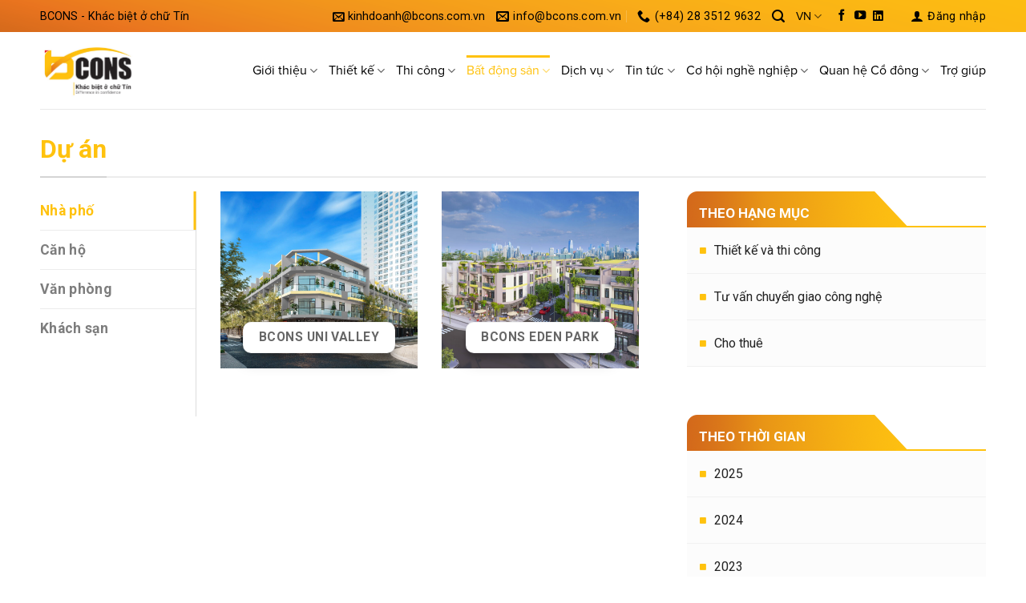

--- FILE ---
content_type: text/html; charset=UTF-8
request_url: https://bcons.com.vn/bat-dong-san-2/bat-dong-san/
body_size: 23282
content:
<!DOCTYPE html>
<!--[if IE 9 ]> <html dir="ltr" lang="vi" prefix="og: https://ogp.me/ns#" class="ie9 loading-site no-js bg-fill"> <![endif]-->
<!--[if IE 8 ]> <html dir="ltr" lang="vi" prefix="og: https://ogp.me/ns#" class="ie8 loading-site no-js bg-fill"> <![endif]-->

<html dir="ltr" lang="vi" prefix="og: https://ogp.me/ns#" class="loading-site no-js bg-fill">


<head><style>img.lazy{min-height:1px}</style><link rel="preload" href="https://bcons.com.vn/wp-content/plugins/w3-total-cache/pub/js/lazyload.min.js" as="script">
   <meta charset="UTF-8" />
   <meta name="viewport" content="width=device-width, initial-scale=1.0, maximum-scale=1.0, user-scalable=no" />
   <link rel="profile" href="http://gmpg.org/xfn/11" />
   <link rel="pingback" href="" />
   <script>(function(html){html.className = html.className.replace(/\bno-js\b/,'js')})(document.documentElement);</script>
<title>Dự án - CÔNG TY CỔ PHẦN ĐẦU TƯ XÂY DỰNG BCONS</title>

		<!-- All in One SEO 4.7.1.1 - aioseo.com -->
		<meta name="description" content="Dự án - theo chuyên mục Bất động sản" />
		<meta name="robots" content="max-image-preview:large" />
		<link rel="canonical" href="https://bcons.com.vn/bat-dong-san-2/bat-dong-san/" />
		<meta name="generator" content="All in One SEO (AIOSEO) 4.7.1.1" />
		<meta property="og:locale" content="vi_VN" />
		<meta property="og:site_name" content="CÔNG TY CỔ PHẦN ĐẦU TƯ XÂY DỰNG BCONS - Khác biệt ở chữ Tín" />
		<meta property="og:type" content="article" />
		<meta property="og:title" content="Dự án - CÔNG TY CỔ PHẦN ĐẦU TƯ XÂY DỰNG BCONS" />
		<meta property="og:description" content="Dự án - theo chuyên mục Bất động sản" />
		<meta property="og:url" content="https://bcons.com.vn/bat-dong-san-2/bat-dong-san/" />
		<meta property="article:published_time" content="2021-06-30T17:06:10+00:00" />
		<meta property="article:modified_time" content="2025-08-29T09:01:13+00:00" />
		<meta name="twitter:card" content="summary_large_image" />
		<meta name="twitter:title" content="Dự án - CÔNG TY CỔ PHẦN ĐẦU TƯ XÂY DỰNG BCONS" />
		<meta name="twitter:description" content="Dự án - theo chuyên mục Bất động sản" />
		<script type="application/ld+json" class="aioseo-schema">
			{"@context":"https:\/\/schema.org","@graph":[{"@type":"BreadcrumbList","@id":"https:\/\/bcons.com.vn\/bat-dong-san-2\/bat-dong-san\/#breadcrumblist","itemListElement":[{"@type":"ListItem","@id":"https:\/\/bcons.com.vn\/#listItem","position":1,"name":"Home","item":"https:\/\/bcons.com.vn\/","nextItem":"https:\/\/bcons.com.vn\/bat-dong-san-2\/#listItem"},{"@type":"ListItem","@id":"https:\/\/bcons.com.vn\/bat-dong-san-2\/#listItem","position":2,"name":"B\u1ea5t \u0111\u1ed9ng s\u1ea3n","item":"https:\/\/bcons.com.vn\/bat-dong-san-2\/","nextItem":"https:\/\/bcons.com.vn\/bat-dong-san-2\/bat-dong-san\/#listItem","previousItem":"https:\/\/bcons.com.vn\/#listItem"},{"@type":"ListItem","@id":"https:\/\/bcons.com.vn\/bat-dong-san-2\/bat-dong-san\/#listItem","position":3,"name":"D\u1ef1 \u00e1n","previousItem":"https:\/\/bcons.com.vn\/bat-dong-san-2\/#listItem"}]},{"@type":"Organization","@id":"https:\/\/bcons.com.vn\/#organization","name":"C\u00d4NG TY C\u1ed4 PH\u1ea6N \u0110\u1ea6U T\u01af X\u00c2Y D\u1ef0NG BCONS","description":"Kh\u00e1c bi\u1ec7t \u1edf ch\u1eef T\u00edn","url":"https:\/\/bcons.com.vn\/"},{"@type":"WebPage","@id":"https:\/\/bcons.com.vn\/bat-dong-san-2\/bat-dong-san\/#webpage","url":"https:\/\/bcons.com.vn\/bat-dong-san-2\/bat-dong-san\/","name":"D\u1ef1 \u00e1n - C\u00d4NG TY C\u1ed4 PH\u1ea6N \u0110\u1ea6U T\u01af X\u00c2Y D\u1ef0NG BCONS","description":"D\u1ef1 \u00e1n - theo chuy\u00ean m\u1ee5c B\u1ea5t \u0111\u1ed9ng s\u1ea3n","inLanguage":"vi","isPartOf":{"@id":"https:\/\/bcons.com.vn\/#website"},"breadcrumb":{"@id":"https:\/\/bcons.com.vn\/bat-dong-san-2\/bat-dong-san\/#breadcrumblist"},"datePublished":"2021-07-01T00:06:10+07:00","dateModified":"2025-08-29T16:01:13+07:00"},{"@type":"WebSite","@id":"https:\/\/bcons.com.vn\/#website","url":"https:\/\/bcons.com.vn\/","name":"C\u00d4NG TY C\u1ed4 PH\u1ea6N \u0110\u1ea6U T\u01af X\u00c2Y D\u1ef0NG BCONS","description":"Kh\u00e1c bi\u1ec7t \u1edf ch\u1eef T\u00edn","inLanguage":"vi","publisher":{"@id":"https:\/\/bcons.com.vn\/#organization"}}]}
		</script>
		<!-- All in One SEO -->

<link rel='dns-prefetch' href='//s.w.org' />
<link rel="alternate" type="application/rss+xml" title="Dòng thông tin CÔNG TY CỔ PHẦN ĐẦU TƯ XÂY DỰNG BCONS &raquo;" href="https://bcons.com.vn/feed/" />
<link rel="alternate" type="application/rss+xml" title="Dòng phản hồi CÔNG TY CỔ PHẦN ĐẦU TƯ XÂY DỰNG BCONS &raquo;" href="https://bcons.com.vn/comments/feed/" />
		<!-- This site uses the Google Analytics by MonsterInsights plugin v9.11.1 - Using Analytics tracking - https://www.monsterinsights.com/ -->
		<!-- Note: MonsterInsights is not currently configured on this site. The site owner needs to authenticate with Google Analytics in the MonsterInsights settings panel. -->
					<!-- No tracking code set -->
				<!-- / Google Analytics by MonsterInsights -->
				<script type="text/javascript">
			window._wpemojiSettings = {"baseUrl":"https:\/\/s.w.org\/images\/core\/emoji\/13.0.1\/72x72\/","ext":".png","svgUrl":"https:\/\/s.w.org\/images\/core\/emoji\/13.0.1\/svg\/","svgExt":".svg","source":{"concatemoji":"https:\/\/bcons.com.vn\/wp-includes\/js\/wp-emoji-release.min.js?ver=5.7"}};
			!function(e,a,t){var n,r,o,i=a.createElement("canvas"),p=i.getContext&&i.getContext("2d");function s(e,t){var a=String.fromCharCode;p.clearRect(0,0,i.width,i.height),p.fillText(a.apply(this,e),0,0);e=i.toDataURL();return p.clearRect(0,0,i.width,i.height),p.fillText(a.apply(this,t),0,0),e===i.toDataURL()}function c(e){var t=a.createElement("script");t.src=e,t.defer=t.type="text/javascript",a.getElementsByTagName("head")[0].appendChild(t)}for(o=Array("flag","emoji"),t.supports={everything:!0,everythingExceptFlag:!0},r=0;r<o.length;r++)t.supports[o[r]]=function(e){if(!p||!p.fillText)return!1;switch(p.textBaseline="top",p.font="600 32px Arial",e){case"flag":return s([127987,65039,8205,9895,65039],[127987,65039,8203,9895,65039])?!1:!s([55356,56826,55356,56819],[55356,56826,8203,55356,56819])&&!s([55356,57332,56128,56423,56128,56418,56128,56421,56128,56430,56128,56423,56128,56447],[55356,57332,8203,56128,56423,8203,56128,56418,8203,56128,56421,8203,56128,56430,8203,56128,56423,8203,56128,56447]);case"emoji":return!s([55357,56424,8205,55356,57212],[55357,56424,8203,55356,57212])}return!1}(o[r]),t.supports.everything=t.supports.everything&&t.supports[o[r]],"flag"!==o[r]&&(t.supports.everythingExceptFlag=t.supports.everythingExceptFlag&&t.supports[o[r]]);t.supports.everythingExceptFlag=t.supports.everythingExceptFlag&&!t.supports.flag,t.DOMReady=!1,t.readyCallback=function(){t.DOMReady=!0},t.supports.everything||(n=function(){t.readyCallback()},a.addEventListener?(a.addEventListener("DOMContentLoaded",n,!1),e.addEventListener("load",n,!1)):(e.attachEvent("onload",n),a.attachEvent("onreadystatechange",function(){"complete"===a.readyState&&t.readyCallback()})),(n=t.source||{}).concatemoji?c(n.concatemoji):n.wpemoji&&n.twemoji&&(c(n.twemoji),c(n.wpemoji)))}(window,document,window._wpemojiSettings);
		</script>
		<style type="text/css">
img.wp-smiley,
img.emoji {
	display: inline !important;
	border: none !important;
	box-shadow: none !important;
	height: 1em !important;
	width: 1em !important;
	margin: 0 .07em !important;
	vertical-align: -0.1em !important;
	background: none !important;
	padding: 0 !important;
}
</style>
	<link rel='stylesheet' id='jquery.prettyphoto-css'  href='https://bcons.com.vn/wp-content/plugins/wp-video-lightbox/css/prettyPhoto.css?ver=5.7' type='text/css' media='all' />
<link rel='stylesheet' id='video-lightbox-css'  href='https://bcons.com.vn/wp-content/plugins/wp-video-lightbox/wp-video-lightbox.css?ver=5.7' type='text/css' media='all' />
<link rel='stylesheet' id='wp-block-library-css'  href='https://bcons.com.vn/wp-includes/css/dist/block-library/style.min.css?ver=5.7' type='text/css' media='all' />
<link rel='stylesheet' id='better-recent-comments-css'  href='https://bcons.com.vn/wp-content/plugins/better-recent-comments/assets/css/better-recent-comments.min.css?ver=5.7' type='text/css' media='all' />
<link rel='stylesheet' id='contact-form-7-css'  href='https://bcons.com.vn/wp-content/plugins/contact-form-7/includes/css/styles.css?ver=5.5.1' type='text/css' media='all' />
<link rel='stylesheet' id='wp-smart-crop-renderer-css'  href='https://bcons.com.vn/wp-content/plugins/wp-smartcrop/css/image-renderer.css?ver=2.0.10' type='text/css' media='all' />
<link rel='stylesheet' id='flatsome-icons-css'  href='https://bcons.com.vn/wp-content/themes/flatsome/assets/css/fl-icons.css?ver=3.3' type='text/css' media='all' />
<link rel='stylesheet' id='styles-css'  href='https://bcons.com.vn/wp-content/themes/flatsome/assets/css/styles.css?ver=5.7' type='text/css' media='all' />
<link rel='stylesheet' id='flatsome-main-css'  href='https://bcons.com.vn/wp-content/themes/flatsome/assets/css/flatsome.css?ver=3.8.4' type='text/css' media='all' />
<link rel='stylesheet' id='flatsome-style-css'  href='https://bcons.com.vn/wp-content/themes/flatsome/style.css?ver=3.8.4' type='text/css' media='all' />
<script type='text/javascript' src='https://bcons.com.vn/wp-includes/js/jquery/jquery.min.js?ver=3.5.1' id='jquery-core-js'></script>
<script type='text/javascript' src='https://bcons.com.vn/wp-includes/js/jquery/jquery-migrate.min.js?ver=3.3.2' id='jquery-migrate-js'></script>
<script type='text/javascript' src='https://bcons.com.vn/wp-content/plugins/wp-video-lightbox/js/jquery.prettyPhoto.js?ver=3.1.6' id='jquery.prettyphoto-js'></script>
<script type='text/javascript' id='video-lightbox-js-extra'>
/* <![CDATA[ */
var vlpp_vars = {"prettyPhoto_rel":"wp-video-lightbox","animation_speed":"fast","slideshow":"5000","autoplay_slideshow":"false","opacity":"0.80","show_title":"true","allow_resize":"true","allow_expand":"true","default_width":"640","default_height":"480","counter_separator_label":"\/","theme":"pp_default","horizontal_padding":"20","hideflash":"false","wmode":"opaque","autoplay":"false","modal":"false","deeplinking":"false","overlay_gallery":"true","overlay_gallery_max":"30","keyboard_shortcuts":"true","ie6_fallback":"true"};
/* ]]> */
</script>
<script type='text/javascript' src='https://bcons.com.vn/wp-content/plugins/wp-video-lightbox/js/video-lightbox.js?ver=3.1.6' id='video-lightbox-js'></script>
<script type='text/javascript' src='https://bcons.com.vn/wp-content/themes/flatsome/assets/js/scripts.js?ver=5.7' id='scripts-js'></script>
<!-- OG: 2.8.9 -->
<meta property="og:image" content="https://bcons.com.vn/wp-content/uploads/2021/04/cropped-Cawqewqeqwewqpture.png" /><meta property="og:description" content="Dự án" /><meta property="og:type" content="article" /><meta property="og:locale" content="vi" /><meta property="og:site_name" content="CÔNG TY CỔ PHẦN ĐẦU TƯ XÂY DỰNG BCONS" /><meta property="og:title" content="Dự án" /><meta property="og:url" content="https://bcons.com.vn/bat-dong-san-2/bat-dong-san/" /><meta property="og:updated_time" content="2025-08-29T16:01:13+07:00" /><meta property="article:published_time" content="2021-07-01T00:06:10+07:00" /><meta property="article:modified_time" content="2025-08-29T16:01:13+07:00" /><meta property="article:author" content="https://bcons.com.vn/author/binh-do/" /><meta property="twitter:partner" content="ogwp" /><meta property="twitter:card" content="summary" /><meta property="twitter:title" content="Dự án" /><meta property="twitter:description" content="Dự án" /><meta property="twitter:url" content="https://bcons.com.vn/bat-dong-san-2/bat-dong-san/" /><meta property="profile:username" content="Kiet Nguyen" /><!-- /OG -->
<link rel="https://api.w.org/" href="https://bcons.com.vn/wp-json/" /><link rel="alternate" type="application/json" href="https://bcons.com.vn/wp-json/wp/v2/pages/9941" /><link rel="EditURI" type="application/rsd+xml" title="RSD" href="https://bcons.com.vn/xmlrpc.php?rsd" />
<link rel="wlwmanifest" type="application/wlwmanifest+xml" href="https://bcons.com.vn/wp-includes/wlwmanifest.xml" /> 
<meta name="generator" content="WordPress 5.7" />
<link rel='shortlink' href='https://bcons.com.vn/?p=9941' />
<link rel="alternate" type="application/json+oembed" href="https://bcons.com.vn/wp-json/oembed/1.0/embed?url=https%3A%2F%2Fbcons.com.vn%2Fbat-dong-san-2%2Fbat-dong-san%2F" />
<link rel="alternate" type="text/xml+oembed" href="https://bcons.com.vn/wp-json/oembed/1.0/embed?url=https%3A%2F%2Fbcons.com.vn%2Fbat-dong-san-2%2Fbat-dong-san%2F&#038;format=xml" />
<!-- Google Tag Manager -->
<script>(function(w,d,s,l,i){w[l]=w[l]||[];w[l].push({'gtm.start':
new Date().getTime(),event:'gtm.js'});var f=d.getElementsByTagName(s)[0],
j=d.createElement(s),dl=l!='dataLayer'?'&l='+l:'';j.async=true;j.src=
'https://www.googletagmanager.com/gtm.js?id='+i+dl;f.parentNode.insertBefore(j,f);
})(window,document,'script','dataLayer','GTM-MZXGSPLT');</script>
<!-- End Google Tag Manager -->
<script>
            WP_VIDEO_LIGHTBOX_VERSION="1.9.11";
            WP_VID_LIGHTBOX_URL="https://bcons.com.vn/wp-content/plugins/wp-video-lightbox";
                        function wpvl_paramReplace(name, string, value) {
                // Find the param with regex
                // Grab the first character in the returned string (should be ? or &)
                // Replace our href string with our new value, passing on the name and delimeter

                var re = new RegExp("[\?&]" + name + "=([^&#]*)");
                var matches = re.exec(string);
                var newString;

                if (matches === null) {
                    // if there are no params, append the parameter
                    newString = string + '?' + name + '=' + value;
                } else {
                    var delimeter = matches[0].charAt(0);
                    newString = string.replace(re, delimeter + name + "=" + value);
                }
                return newString;
            }
            </script><style>.bg{opacity: 0; transition: opacity 1s; -webkit-transition: opacity 1s;} .bg-loaded{opacity: 1;}</style><!--[if IE]><link rel="stylesheet" type="text/css" href="https://bcons.com.vn/wp-content/themes/flatsome/assets/css/ie-fallback.css"><script src="//cdnjs.cloudflare.com/ajax/libs/html5shiv/3.6.1/html5shiv.js"></script><script>var head = document.getElementsByTagName('head')[0],style = document.createElement('style');style.type = 'text/css';style.styleSheet.cssText = ':before,:after{content:none !important';head.appendChild(style);setTimeout(function(){head.removeChild(style);}, 0);</script><script src="https://bcons.com.vn/wp-content/themes/flatsome/assets/libs/ie-flexibility.js"></script><![endif]-->    <script type="text/javascript">
    WebFontConfig = {
      google: { families: [ "Roboto:regular,700","Roboto:regular,regular","Roboto:regular,700","Roboto:regular,regular", ] }
    };
    (function() {
      var wf = document.createElement('script');
      wf.src = 'https://ajax.googleapis.com/ajax/libs/webfont/1/webfont.js';
      wf.type = 'text/javascript';
      wf.async = 'true';
      var s = document.getElementsByTagName('script')[0];
      s.parentNode.insertBefore(wf, s);
    })(); </script>
  <link rel="icon" href="https://bcons.com.vn/wp-content/uploads/2021/04/cropped-Cawqewqeqwewqpture-32x32.png" sizes="32x32" />
<link rel="icon" href="https://bcons.com.vn/wp-content/uploads/2021/04/cropped-Cawqewqeqwewqpture-192x192.png" sizes="192x192" />
<link rel="apple-touch-icon" href="https://bcons.com.vn/wp-content/uploads/2021/04/cropped-Cawqewqeqwewqpture-180x180.png" />
<meta name="msapplication-TileImage" content="https://bcons.com.vn/wp-content/uploads/2021/04/cropped-Cawqewqeqwewqpture-270x270.png" />
<style id="custom-css" type="text/css">:root {--primary-color: #ffc20e;}html{background-color:#ffffff!important;}.full-width .ubermenu-nav, .container, .row{max-width: 1210px}.row.row-collapse{max-width: 1180px}.row.row-small{max-width: 1202.5px}.row.row-large{max-width: 1240px}.header-main{height: 96px}#logo img{max-height: 96px}#logo{width:200px;}#logo img{padding:15px 0;}.stuck #logo img{padding:10px 0;}.header-bottom{min-height: 55px}.header-top{min-height: 40px}.transparent .header-main{height: 120px}.transparent #logo img{max-height: 120px}.has-transparent + .page-title:first-of-type,.has-transparent + #main > .page-title,.has-transparent + #main > div > .page-title,.has-transparent + #main .page-header-wrapper:first-of-type .page-title{padding-top: 150px;}.transparent .header-wrapper{background-color: #ffffff!important;}.transparent .top-divider{display: none;}.header.show-on-scroll,.stuck .header-main{height:80px!important}.stuck #logo img{max-height: 80px!important}.search-form{ width: 42%;}.header-bottom {background-color: #f1f1f1}.header-main .nav > li > a{line-height: 16px }.stuck .header-main .nav > li > a{line-height: 50px }@media (max-width: 549px) {.header-main{height: 70px}#logo img{max-height: 70px}}.nav-dropdown{font-size:90%}/* Color */.accordion-title.active, .has-icon-bg .icon .icon-inner,.logo a, .primary.is-underline, .primary.is-link, .badge-outline .badge-inner, .nav-outline > li.active> a,.nav-outline >li.active > a, .cart-icon strong,[data-color='primary'], .is-outline.primary{color: #ffc20e;}/* Color !important */[data-text-color="primary"]{color: #ffc20e!important;}/* Background Color */[data-text-bg="primary"]{background-color: #ffc20e;}/* Background */.scroll-to-bullets a,.featured-title, .label-new.menu-item > a:after, .nav-pagination > li > .current,.nav-pagination > li > span:hover,.nav-pagination > li > a:hover,.has-hover:hover .badge-outline .badge-inner,button[type="submit"], .button.wc-forward:not(.checkout):not(.checkout-button), .button.submit-button, .button.primary:not(.is-outline),.featured-table .title,.is-outline:hover, .has-icon:hover .icon-label,.nav-dropdown-bold .nav-column li > a:hover, .nav-dropdown.nav-dropdown-bold > li > a:hover, .nav-dropdown-bold.dark .nav-column li > a:hover, .nav-dropdown.nav-dropdown-bold.dark > li > a:hover, .is-outline:hover, .tagcloud a:hover,.grid-tools a, input[type='submit']:not(.is-form), .box-badge:hover .box-text, input.button.alt,.nav-box > li > a:hover,.nav-box > li.active > a,.nav-pills > li.active > a ,.current-dropdown .cart-icon strong, .cart-icon:hover strong, .nav-line-bottom > li > a:before, .nav-line-grow > li > a:before, .nav-line > li > a:before,.banner, .header-top, .slider-nav-circle .flickity-prev-next-button:hover svg, .slider-nav-circle .flickity-prev-next-button:hover .arrow, .primary.is-outline:hover, .button.primary:not(.is-outline), input[type='submit'].primary, input[type='submit'].primary, input[type='reset'].button, input[type='button'].primary, .badge-inner{background-color: #ffc20e;}/* Border */.nav-vertical.nav-tabs > li.active > a,.scroll-to-bullets a.active,.nav-pagination > li > .current,.nav-pagination > li > span:hover,.nav-pagination > li > a:hover,.has-hover:hover .badge-outline .badge-inner,.accordion-title.active,.featured-table,.is-outline:hover, .tagcloud a:hover,blockquote, .has-border, .cart-icon strong:after,.cart-icon strong,.blockUI:before, .processing:before,.loading-spin, .slider-nav-circle .flickity-prev-next-button:hover svg, .slider-nav-circle .flickity-prev-next-button:hover .arrow, .primary.is-outline:hover{border-color: #ffc20e}.nav-tabs > li.active > a{border-top-color: #ffc20e}.widget_shopping_cart_content .blockUI.blockOverlay:before { border-left-color: #ffc20e }.woocommerce-checkout-review-order .blockUI.blockOverlay:before { border-left-color: #ffc20e }/* Fill */.slider .flickity-prev-next-button:hover svg,.slider .flickity-prev-next-button:hover .arrow{fill: #ffc20e;}body{font-size: 100%;}@media screen and (max-width: 549px){body{font-size: 100%;}}body{font-family:"Roboto", sans-serif}body{font-weight: 0}body{color: #222222}.nav > li > a {font-family:"Roboto", sans-serif;}.nav > li > a {font-weight: 700;}h1,h2,h3,h4,h5,h6,.heading-font, .off-canvas-center .nav-sidebar.nav-vertical > li > a{font-family: "Roboto", sans-serif;}h1,h2,h3,h4,h5,h6,.heading-font,.banner h1,.banner h2{font-weight: 700;}h1,h2,h3,h4,h5,h6,.heading-font{color: #000000;}.breadcrumbs{text-transform: none;}button,.button{text-transform: none;}.nav > li > a, .links > li > a{text-transform: none;}.section-title span{text-transform: none;}h3.widget-title,span.widget-title{text-transform: none;}.alt-font{font-family: "Roboto", sans-serif;}.alt-font{font-weight: 0!important;}.header:not(.transparent) .header-nav.nav > li > a {color: #000000;}.header:not(.transparent) .header-nav.nav > li > a:hover,.header:not(.transparent) .header-nav.nav > li.active > a,.header:not(.transparent) .header-nav.nav > li.current > a,.header:not(.transparent) .header-nav.nav > li > a.active,.header:not(.transparent) .header-nav.nav > li > a.current{color: #ffc20e;}.header-nav.nav-line-bottom > li > a:before,.header-nav.nav-line-grow > li > a:before,.header-nav.nav-line > li > a:before,.header-nav.nav-box > li > a:hover,.header-nav.nav-box > li.active > a,.header-nav.nav-pills > li > a:hover,.header-nav.nav-pills > li.active > a{color:#FFF!important;background-color: #ffc20e;}a{color: #000000;}a:hover{color: #222222;}.tagcloud a:hover{border-color: #222222;background-color: #222222;}.header-main .social-icons,.header-main .cart-icon strong,.header-main .menu-title,.header-main .header-button > .button.is-outline,.header-main .nav > li > a > i:not(.icon-angle-down){color: #000000!important;}.header-main .header-button > .button.is-outline,.header-main .cart-icon strong:after,.header-main .cart-icon strong{border-color: #000000!important;}.header-main .header-button > .button:not(.is-outline){background-color: #000000!important;}.header-main .current-dropdown .cart-icon strong,.header-main .header-button > .button:hover,.header-main .header-button > .button:hover i,.header-main .header-button > .button:hover span{color:#FFF!important;}.header-main .menu-title:hover,.header-main .social-icons a:hover,.header-main .header-button > .button.is-outline:hover,.header-main .nav > li > a:hover > i:not(.icon-angle-down){color: #000000!important;}.header-main .current-dropdown .cart-icon strong,.header-main .header-button > .button:hover{background-color: #000000!important;}.header-main .current-dropdown .cart-icon strong:after,.header-main .current-dropdown .cart-icon strong,.header-main .header-button > .button:hover{border-color: #000000!important;}.footer-2{background-color: rgba(255,255,255,0.6)}.absolute-footer, html{background-color: #dd911f}.label-new.menu-item > a:after{content:"New";}.label-hot.menu-item > a:after{content:"Hot";}.label-sale.menu-item > a:after{content:"Sale";}.label-popular.menu-item > a:after{content:"Popular";}</style>		<style type="text/css" id="wp-custom-css">
			@font-face {
font-family:font_proxima;
-moz-font-family:font_proxima;
src:url('/ProximaNovaRegular.otf');
font-weight:normal;
 font-style:normal;
}
/*
*,body{
	font-family:font_proxima;
}
*/

/**HEADER**/
#top-bar{
	color:#000;
	background:url('/wp-content/uploads/2019/11/nentop.png');
}
#top-bar li, #top-bar a{
	font-size:.9rem;
	color:#000;
}
.header.show-on-scroll, .stuck .header-main{
	background:#fff;
}
.menu-item>.nav-top-link{
	font-family:font_proxima;
	font-weight:500;
}
/*.nav-dropdown .menu-item.active a{
	color:#ffc20e;
}*/
/** MEGAON FIX **/
.nav>li>a:hover, .nav>li.active>a, .nav>li.current>a, .nav>li>a.active, .nav>li>a.current, .nav-dropdown li.active>a, .nav-column li.active>a, .nav-dropdown>li>a:hover, .nav-column li>a:hover {
	color:#ffc20e;
}
/** END MEGAON FIX **/

/**SOON_TITLE**/
.soonTitle{
	position: relative;
  height: 44px;
}
.soonTitle .label{
	text-transform: uppercase;
  background: url('/wp-content/uploads/2019/11/bg_thitruong.png') no-repeat;
  height: 50px;
  line-height: 45px;
  padding-left: 30px;
  font-size: 20px;
  color: white;
  list-style-type: circle;
  font-weight: 700;
}
.soonTitle .label i{
	font-size: 10px;
  transform: translateY(-3px) translateX(-14px);
}
.soonTitle .link{
	position: absolute;
  top: 17px;
  right: 10px;
  font-size: 14px;
	color:#337ab7;
}
.soonTitle:after {
    content: "";
    width: 60%;
    height: 2px;
    background: #ffc20e;
    position: absolute;
    bottom: 0px;
    left: 40%;
}

/**SOON_TITLE_MAIN**/
.soonTitleMain .section-title-main{
	border-bottom: 4px solid rgb(255, 194, 14);
	margin-bottom: -3px;
}

/**SOON_HOME**/
.soonTTBcons .post-item{
	padding-bottom:0;
}

/**SOON ASIDE**/
.soonIconWrap{
	margin-left:.5em!important;
}
.soonIcon>.col-inner{
	display:block;
	margin-left:1em;
	padding-top:1em;
	width: 90%;
  height: 150px;
  border: 1px solid #f8f8f8;
  border-radius: 14px;
  box-shadow: 0px 0px 6px 3px rgba(128, 128, 128, 0.20);
  background: #f8f8f8;
	font-size:.9rem;
	color:#000;
	text-align:center;
}
.soonIcon>.col-inner p{
	margin-bottom:10px;
	font-size:.83rem;
}

/**ASIDE_NAV_GIOITHIEU**/
.soonGioithieu>.col{
	padding-bottom:0;
}
.soonGioithieu .item{
	margin:0;
	padding:1em;
	color:#222;
	background: #fcfcfc;
	border-bottom: 1px solid #f1f1f1;
}
.soonGioithieu .item a{
	color:#222;
}
.soonGioithieu .item,
.soonGioithieu .item a:hover{
	color: #ffc20e;
}
.soonGioithieu .item i{
	padding-right: 10px;
	font-size: 9px;
	transform: translateY(-2px);
}
.soonTintuc .post-item{
	padding-bottom:0;
}
.soonTintuc .post-item>.col-inner{
	padding:.5em .5em 0;
}


/**SOON_VIDEO**/
.soonVideo{
	position: relative;
	height: 45px;
	background: url('/wp-content/uploads/2019/11/banner_video.png') no-repeat;
}
.soonVideo .label{
	padding-top: 14px;
	padding-left: 15px;
	color: white;
	font-size: 17px;
	text-transform: uppercase;
	font-weight: 600;
}
.soonVideo:after {
    content: "";
    width: 30%;
    height: 2px;
    background: #ffc20e;
    bottom: 0px;
    left: 70%;
    position: absolute;
    z-index: 999;
}
.soonVideoWrap{
	padding-bottom:0;
}
.soonVideoWrap>.col-inner{
	border: 1px solid #ffc20e;
	border-radius: 0 0 8px 8px;
	overflow: hidden;
}
.soonVideoItem{
	padding:.5em;
}
.soonVideoItemName{
	display: flex;
	align-items: center;
	font-size: .88rem;
	font-weight: 700;
}
.soonVideoItemName .col-inner{
	padding-left: .5em!important;
}

/**SOON_DOITAC**/
.soonDoitac img{
	width: auto;
	margin:1em auto 0;
}

/**SOON_BREADCRUM**/
.soonBreadcrumb{
	display:flex;
	align-items:center;
	font-size:.88rem;
}
.soonBreadcrumb .item i{
	padding-right:2px;
	color:#ffc20e;
}
.soonBreadcrumb .arrow{
	padding:0 10px;
}

/**SIDEBAR**/
.post-sidebar .widget-title{
	color: #f8aa19;
	text-transform: uppercase;
}
.post-sidebar .is-divider{
	background-color: #f7a81a
}

/**FOOTER**/
.soonFootLink a:hover{
	color:#ffc20e!important;
}
.absolute-footer{
	height:40px;
	background:url('/wp-content/uploads/2019/11/nentop.png');
}
.absolute-footer .copyright-footer{
	font-weight:700;
	color:#000;
}
h5.post-title{
	text-align: justify ;
}
p.from_the_blog_excerpt {
	text-align: justify ;
}

/** MEGAON_TUYEN_DUNG **/
.megaonTuyendung{padding: 0 15px 0;}
.megaonTuyendung>div>div>div.col{padding: 0 15px 0;}
.megaonTuyendung>div>div>div> div>a:hover{color: #ffc20e;}
/** MEGAON_VITRI_TUYENDUNG **/
.megaonVitriTuyendung{padding: 0 15px 0;}.megaonVitriTuyendung>div>div>div.col{padding: 0 15px 0;}.megaonVitriTuyendung>div>div>div>div>a:hover{color:#ffc20e;}.megaonVitriTuyendung>div>div>div>div>a>div>div.box-text{padding:0;}
/** MEGAON_FOOTER **/
.footer-1,.footer-2{border-top: 4px solid rgb(255, 194, 14);}
/** MEGAON_FOOTER_ICONS **/
.megaon-footer-icons>.nav-dark .social-icons .button.is-outline, .dark .social-icons .button.is-outline{border-color: #ececec;}.megaon-footer-icons>.dark a, .dark .widget a{color: #fab515;}
/** MEGAON_HOME **/
.megaon-blog-rm-pd-bottom>div>div>div.col{padding-bottom:0;}.megaon-tt-rm-pd-bottom>div.col{padding-bottom:0;}
/** MEGAON_LIGHTBOX **/
.lightbox-by-id {border-radius:15px;}		</style>
		   <!-- Yandex.Metrika counter -->
   <script type="text/javascript">
      (function(m, e, t, r, i, k, a) {
         m[i] = m[i] || function() {
            (m[i].a = m[i].a || []).push(arguments)
         };
         m[i].l = 1 * new Date();
         k = e.createElement(t), a = e.getElementsByTagName(t)[0], k.async = 1, k.src = r, a.parentNode.insertBefore(k, a)
      })
      (window, document, "script", "https://mc.yandex.ru/metrika/tag.js", "ym");

      ym(72793240, "init", {
         clickmap: true,
         trackLinks: true,
         accurateTrackBounce: true,
         webvisor: true
      });
   </script>
   <noscript>
      <div><img class="lazy" src="data:image/svg+xml,%3Csvg%20xmlns='http://www.w3.org/2000/svg'%20viewBox='0%200%201%201'%3E%3C/svg%3E" data-src="https://mc.yandex.ru/watch/72793240" style="position:absolute; left:-9999px;" alt="" /></div>
   </noscript>
   <!-- /Yandex.Metrika counter -->
   <!-- Global site tag (gtag.js) - Google Analytics -->
   <script async src="https://www.googletagmanager.com/gtag/js?id=G-6Z5LKVFEN3"></script>
   <script>
      window.dataLayer = window.dataLayer || [];

      function gtag() {
         dataLayer.push(arguments);
      }
      gtag('js', new Date());

      gtag('config', 'G-6Z5LKVFEN3');
   </script>
   <!-- Google Tag Manager -->
   <script>
      (function(w, d, s, l, i) {
         w[l] = w[l] || [];
         w[l].push({
            'gtm.start': new Date().getTime(),
            event: 'gtm.js'
         });
         var f = d.getElementsByTagName(s)[0],
            j = d.createElement(s),
            dl = l != 'dataLayer' ? '&l=' + l : '';
         j.async = true;
         j.src =
            'https://www.googletagmanager.com/gtm.js?id=' + i + dl;
         f.parentNode.insertBefore(j, f);
      })(window, document, 'script', 'dataLayer', 'GTM-MMX7Z5P');
   </script>
   <!-- End Google Tag Manager -->

</head>

<body class="page-template-default page page-id-9941 page-child parent-pageid-8465 full-width bg-fill lightbox nav-dropdown-has-arrow" >
<!--
   <script id="omiWidgetScript" type="text/javascript" src="https://minio.infra.omicrm.com/widget/click2call.js#domain=tranthien28051;"></script>
-->
   
   <a class="skip-link screen-reader-text" href="#main">Skip to content</a>

   <div id="wrapper">

      
      <header id="header" class="header has-sticky sticky-jump">
         <div class="header-wrapper">
            <div id="top-bar" class="header-top hide-for-sticky nav-dark">
    <div class="flex-row container">
      <div class="flex-col hide-for-medium flex-left">
          <ul class="nav nav-left medium-nav-center nav-small  nav-">
              <li class="html custom html_topbar_left">BCONS - Khác biệt ở chữ Tín</li>          </ul>
      </div><!-- flex-col left -->

      <div class="flex-col hide-for-medium flex-center">
          <ul class="nav nav-center nav-small  nav-">
                        </ul>
      </div><!-- center -->

      <div class="flex-col hide-for-medium flex-right">
         <ul class="nav top-bar-nav nav-right nav-small  nav-">
              <li class="header-newsletter-item has-icon">

<a href="#header-newsletter-signup" class="tooltip is-small" 
  title=" kinhdoanh@bcons.com.vn">
  
      <i class="icon-envelop"></i>
  
      <span class="header-newsletter-title hide-for-medium">
      kinhdoanh@bcons.com.vn    </span>
  </a><!-- .newsletter-link -->
<div id="header-newsletter-signup"
    class="lightbox-by-id lightbox-content mfp-hide lightbox-white "
    style="max-width:700px ;padding:0px">
    
  <div class="banner has-hover" id="banner-1167391533">
          <div class="banner-inner fill">
        <div class="banner-bg fill" >
            <div class="bg fill bg-fill "></div>
                        <div class="overlay"></div>            
	<div class="is-border is-dashed"
		style="border-color:rgba(255,255,255,.3);border-width:2px 2px 2px 2px;margin:10px;">
	</div>
                    </div><!-- bg-layers -->
        <div class="banner-layers container">
            <div class="fill banner-link"></div>               <div id="text-box-1535627784" class="text-box banner-layer x10 md-x10 lg-x10 y50 md-y50 lg-y50 res-text">
                     <div data-animate="fadeInUp">           <div class="text dark">
              
              <div class="text-inner text-left">
                  <h3 class="uppercase"> kinhdoanh@bcons.com.vn</h3><p class="lead">BCONS - Khác biệt ở chữ Tín</p>              </div>
           </div><!-- text-box-inner -->
       </div>                     
<style scope="scope">

#text-box-1535627784 {
  width: 60%;
}
#text-box-1535627784 .text {
  font-size: 100%;
}


@media (min-width:550px) {

  #text-box-1535627784 {
    width: 50%;
  }

}
</style>
    </div><!-- text-box -->
         </div><!-- .banner-layers -->
      </div><!-- .banner-inner -->

            
<style scope="scope">

#banner-1167391533 {
  padding-top: 500px;
}
#banner-1167391533 .bg.bg-loaded {
  background-image: url(https://bcons.com.vn/wp-content/uploads/2025/02/phoi-canh-bcons-avenue-bconsvn-2.jpg);
}
#banner-1167391533 .overlay {
  background-color: rgba(0,0,0,.4);
}
</style>
  </div><!-- .banner -->

</div>

</li><li class="header-contact-wrapper">
		<ul id="header-contact" class="nav nav-divided nav-uppercase header-contact">
		
						<li class="">
			  <a href="mailto:info@bcons.com.vn" class="tooltip" title="info@bcons.com.vn">
				  <i class="icon-envelop" style="font-size:16px;"></i>			       <span>
			       	info@bcons.com.vn			       </span>
			  </a>
			</li>
					
			
						<li class="">
			  <a href="tel: (+84) 28 3512 9632" class="tooltip" title=" (+84) 28 3512 9632">
			     <i class="icon-phone" style="font-size:16px;"></i>			      <span> (+84) 28 3512 9632</span>
			  </a>
			</li>
				</ul>
</li><li class="header-search header-search-lightbox has-icon">
			<a href="#search-lightbox" data-open="#search-lightbox" data-focus="input.search-field"
		class="is-small">
		<i class="icon-search" style="font-size:16px;"></i></a>
			
	<div id="search-lightbox" class="mfp-hide dark text-center">
		<div class="searchform-wrapper ux-search-box relative form-flat is-large"><form method="get" class="searchform" action="https://bcons.com.vn/" role="search">
		<div class="flex-row relative">
			<div class="flex-col flex-grow">
	   	   <input type="search" class="search-field mb-0" name="s" value="" id="s" placeholder="Search&hellip;" />
			</div><!-- .flex-col -->
			<div class="flex-col">
				<button type="submit" class="ux-search-submit submit-button secondary button icon mb-0">
					<i class="icon-search" ></i>				</button>
			</div><!-- .flex-col -->
		</div><!-- .flex-row -->
    <div class="live-search-results text-left z-top"></div>
</form>
</div>	</div>
</li>
<li class="html custom html_topbar_right"><div class="flex-col hide-for-medium flex-right"><ul class="header-nav header-nav-main nav nav-right  nav-size-large nav-spacing-xlarge"><li id="menu-item-264" class="menu-item menu-item-type-post_type menu-item-object-page menu-item-has-children  menu-item-264 has-dropdown"><a href="#" class="nav-top-link">VN<i class="icon-angle-down"></i></a></li></ul></div></li><li class="html custom html_top_right_text"><div class="social-icons follow-icons"><a href="https://www.facebook.com/BconsJSC.official/" target="_blank" data-label="Facebook" rel="noopener noreferrer nofollow" class="icon plain facebook tooltip tooltipstered"><i class="icon-facebook"></i></a><a href="https://www.youtube.com/channel/UChOcitOdsfQjKM-WPXw2tgw" target="_blank" rel="noopener noreferrer nofollow" data-label="YouTube" class="icon plain  youtube tooltip tooltipstered"><i class="icon-youtube"></i></a><a href="https://www.linkedin.com/company/t%E1%BA%ADp-%C4%91o%C3%A0n-bcons" target="_blank" rel="noopener noreferrer nofollow" data-label="Linkedin" class="icon plain  twitter tooltip tooltipstered"><i class="fab fa-linkedin"></i></a></div></li><li class="html custom html_nav_position_text_top"><li class="header-contact-wrapper"><ul id="header-contact" class="nav nav-divided nav-uppercase header-contact"><li class=""><a href="http://bcons.com.vn/wplogin" class="tooltip tooltipstered"><i class="icon-user" style="font-size:16px;"></i><span> Đăng nhập</span></a></li></ul></li></li>          </ul>
      </div><!-- .flex-col right -->

            <div class="flex-col show-for-medium flex-grow">
          <ul class="nav nav-center nav-small mobile-nav  nav-">
              <li class="html custom html_topbar_left">BCONS - Khác biệt ở chữ Tín</li>          </ul>
      </div>
      
    </div><!-- .flex-row -->
</div><!-- #header-top -->
<div id="masthead" class="header-main ">
      <div class="header-inner flex-row container logo-left medium-logo-center" role="navigation">

          <!-- Logo -->
          <div id="logo" class="flex-col logo">
            <!-- Header logo -->
<a href="https://bcons.com.vn/" title="CÔNG TY CỔ PHẦN ĐẦU TƯ XÂY DỰNG BCONS - Khác biệt ở chữ Tín" rel="home">
    <img width="200" height="96" src="data:image/svg+xml,%3Csvg%20xmlns='http://www.w3.org/2000/svg'%20viewBox='0%200%20200%2096'%3E%3C/svg%3E" data-src="https://bcons.com.vn/wp-content/uploads/2021/06/logobconsnew.jpg" class="header_logo header-logo lazy" alt="CÔNG TY CỔ PHẦN ĐẦU TƯ XÂY DỰNG BCONS"/><img  width="200" height="96" src="data:image/svg+xml,%3Csvg%20xmlns='http://www.w3.org/2000/svg'%20viewBox='0%200%20200%2096'%3E%3C/svg%3E" data-src="https://bcons.com.vn/wp-content/uploads/2021/06/logobconsnew.jpg" class="header-logo-dark lazy" alt="CÔNG TY CỔ PHẦN ĐẦU TƯ XÂY DỰNG BCONS"/></a>
          </div>

          <!-- Mobile Left Elements -->
          <div class="flex-col show-for-medium flex-left">
            <ul class="mobile-nav nav nav-left ">
              <li class="nav-icon has-icon">
  		<a href="#" data-open="#main-menu" data-pos="left" data-bg="main-menu-overlay" data-color="" class="is-small" aria-controls="main-menu" aria-expanded="false">
		
		  <i class="icon-menu" ></i>
		  		</a>
	</li>            </ul>
          </div>

          <!-- Left Elements -->
          <div class="flex-col hide-for-medium flex-left
            flex-grow">
            <ul class="header-nav header-nav-main nav nav-left  nav-line-grow nav-size-large" >
                          </ul>
          </div>

          <!-- Right Elements -->
          <div class="flex-col hide-for-medium flex-right">
            <ul class="header-nav header-nav-main nav nav-right  nav-line-grow nav-size-large">
              <li id="menu-item-8672" class="menu-item menu-item-type-post_type menu-item-object-page menu-item-has-children  menu-item-8672 has-dropdown"><a href="https://bcons.com.vn/gioi-thieu/" class="nav-top-link">Giới thiệu<i class="icon-angle-down" ></i></a>
<ul class='nav-dropdown nav-dropdown-simple'>
	<li id="menu-item-8690" class="menu-item menu-item-type-post_type menu-item-object-page  menu-item-8690"><a href="https://bcons.com.vn/gioi-thieu/">Giới thiệu tổng quan</a></li>
	<li id="menu-item-8691" class="menu-item menu-item-type-post_type menu-item-object-page  menu-item-8691"><a href="https://bcons.com.vn/ban-lanh-dao/">Ban lãnh đạo</a></li>
	<li id="menu-item-8678" class="menu-item menu-item-type-post_type menu-item-object-page  menu-item-8678"><a href="https://bcons.com.vn/gioi-thieu/co-cau-to-chuc/">Cơ cấu tổ chức</a></li>
	<li id="menu-item-8681" class="menu-item menu-item-type-post_type menu-item-object-page  menu-item-8681"><a href="https://bcons.com.vn/gioi-thieu/thanh-tich/">Thành tích</a></li>
	<li id="menu-item-8679" class="menu-item menu-item-type-post_type menu-item-object-page  menu-item-8679"><a href="https://bcons.com.vn/gioi-thieu/khach-hang-va-doi-tac/">Ngân hàng đồng hành và Đối tác</a></li>
	<li id="menu-item-8676" class="menu-item menu-item-type-post_type menu-item-object-page  menu-item-8676"><a href="https://bcons.com.vn/gioi-thieu/chung-chi-iso/">Chứng chỉ ISO</a></li>
	<li id="menu-item-8677" class="menu-item menu-item-type-post_type menu-item-object-page  menu-item-8677"><a href="https://bcons.com.vn/gioi-thieu/chung-chi-nang-luc-hoat-dong-xay-dung/">Chứng chỉ năng lực hoạt động xây dựng</a></li>
</ul>
</li>
<li id="menu-item-8682" class="menu-item menu-item-type-post_type menu-item-object-page menu-item-has-children  menu-item-8682 has-dropdown"><a href="https://bcons.com.vn/thiet-ke/" class="nav-top-link">Thiết kế<i class="icon-angle-down" ></i></a>
<ul class='nav-dropdown nav-dropdown-simple'>
	<li id="menu-item-8694" class="menu-item menu-item-type-post_type menu-item-object-page  menu-item-8694"><a href="https://bcons.com.vn/thiet-ke/du-an-2/">Dự án</a></li>
	<li id="menu-item-9669" class="menu-item menu-item-type-taxonomy menu-item-object-category  menu-item-9669"><a href="https://bcons.com.vn/thiet-ke/cong-nghe-bim/">Công nghệ BIM</a></li>
	<li id="menu-item-9695" class="menu-item menu-item-type-taxonomy menu-item-object-category  menu-item-9695"><a href="https://bcons.com.vn/thiet-ke/quan-ly-du-an/">Quản lý dự án</a></li>
	<li id="menu-item-9701" class="menu-item menu-item-type-taxonomy menu-item-object-category  menu-item-9701"><a href="https://bcons.com.vn/thiet-ke/tu-van-giam-sat/">Tư vấn giám sát</a></li>
</ul>
</li>
<li id="menu-item-8945" class="menu-item menu-item-type-post_type menu-item-object-page menu-item-has-children  menu-item-8945 has-dropdown"><a href="https://bcons.com.vn/thi-cong/" class="nav-top-link">Thi công<i class="icon-angle-down" ></i></a>
<ul class='nav-dropdown nav-dropdown-simple'>
	<li id="menu-item-8943" class="menu-item menu-item-type-post_type menu-item-object-page  menu-item-8943"><a href="https://bcons.com.vn/du-an/">Dự án</a></li>
	<li id="menu-item-9702" class="menu-item menu-item-type-taxonomy menu-item-object-category  menu-item-9702"><a href="https://bcons.com.vn/thi-cong/atld/">An toàn lao động</a></li>
	<li id="menu-item-9704" class="menu-item menu-item-type-taxonomy menu-item-object-category  menu-item-9704"><a href="https://bcons.com.vn/thi-cong/nang-luc-thiet-bi/">Năng lực thiết bị</a></li>
	<li id="menu-item-9703" class="menu-item menu-item-type-taxonomy menu-item-object-category  menu-item-9703"><a href="https://bcons.com.vn/thi-cong/giai-phap-thi-cong/">Giải pháp thi công</a></li>
</ul>
</li>
<li id="menu-item-8687" class="menu-item menu-item-type-post_type menu-item-object-page current-page-ancestor current-menu-ancestor current-menu-parent current-page-parent current_page_parent current_page_ancestor menu-item-has-children active  menu-item-8687 has-dropdown"><a href="https://bcons.com.vn/bat-dong-san-2/" class="nav-top-link">Bất động sản<i class="icon-angle-down" ></i></a>
<ul class='nav-dropdown nav-dropdown-simple'>
	<li id="menu-item-9944" class="menu-item menu-item-type-post_type menu-item-object-page current-menu-item page_item page-item-9941 current_page_item active  menu-item-9944"><a href="https://bcons.com.vn/bat-dong-san-2/bat-dong-san/">Dự án</a></li>
	<li id="menu-item-8688" class="menu-item menu-item-type-post_type menu-item-object-page  menu-item-8688"><a href="https://bcons.com.vn/don-vi-phan-phoi/">Đơn vị phân phối</a></li>
</ul>
</li>
<li id="menu-item-8671" class="menu-item menu-item-type-post_type menu-item-object-page menu-item-has-children  menu-item-8671 has-dropdown"><a href="https://bcons.com.vn/dich-vu/" class="nav-top-link">Dịch vụ<i class="icon-angle-down" ></i></a>
<ul class='nav-dropdown nav-dropdown-simple'>
	<li id="menu-item-8670" class="menu-item menu-item-type-post_type menu-item-object-page  menu-item-8670"><a href="https://bcons.com.vn/?page_id=8495">Quản lý vận hành</a></li>
	<li id="menu-item-8753" class="menu-item menu-item-type-custom menu-item-object-custom  menu-item-8753"><a href="/van-phong-cho-thue/">Văn phòng cho thuê</a></li>
	<li id="menu-item-8668" class="menu-item menu-item-type-post_type menu-item-object-page  menu-item-8668"><a href="https://bcons.com.vn/can-ho-dich-vu/">Căn hộ dịch vụ</a></li>
	<li id="menu-item-8841" class="menu-item menu-item-type-custom menu-item-object-custom  menu-item-8841"><a href="https://bcons.com.vn/dich-vu/khach-san/">Khách sạn</a></li>
	<li id="menu-item-8666" class="menu-item menu-item-type-post_type menu-item-object-page  menu-item-8666"><a href="https://bcons.com.vn/khu-thuong-mai-dich-vu/">Khu thương mại dịch vụ</a></li>
</ul>
</li>
<li id="menu-item-8754" class="menu-item menu-item-type-taxonomy menu-item-object-category menu-item-has-children  menu-item-8754 has-dropdown"><a href="https://bcons.com.vn/tin-tuc/" class="nav-top-link">Tin tức<i class="icon-angle-down" ></i></a>
<ul class='nav-dropdown nav-dropdown-simple'>
	<li id="menu-item-8755" class="menu-item menu-item-type-taxonomy menu-item-object-category  menu-item-8755"><a href="https://bcons.com.vn/tin-tuc/tin-tuc-du-an/">Tin Tức dự án</a></li>
	<li id="menu-item-8757" class="menu-item menu-item-type-taxonomy menu-item-object-category  menu-item-8757"><a href="https://bcons.com.vn/tin-tuc/tin-tuc-bcons/">Tin tức Bcons</a></li>
	<li id="menu-item-8756" class="menu-item menu-item-type-taxonomy menu-item-object-category  menu-item-8756"><a href="https://bcons.com.vn/tin-tuc/tin-tuc-thi-truong/">Tin tức thị trường</a></li>
</ul>
</li>
<li id="menu-item-8758" class="menu-item menu-item-type-post_type menu-item-object-page menu-item-has-children  menu-item-8758 has-dropdown"><a href="https://bcons.com.vn/co-hoi-nghe-nghiep/tuyen-dung/" class="nav-top-link">Cơ hội nghề nghiệp<i class="icon-angle-down" ></i></a>
<ul class='nav-dropdown nav-dropdown-simple'>
	<li id="menu-item-8768" class="menu-item menu-item-type-post_type menu-item-object-page  menu-item-8768"><a href="https://bcons.com.vn/co-hoi-nghe-nghiep/tuyen-dung/">Tuyển dụng</a></li>
	<li id="menu-item-9844" class="menu-item menu-item-type-taxonomy menu-item-object-category  menu-item-9844"><a href="https://bcons.com.vn/dao-tao-noi-bo/">Đào tạo nội bộ</a></li>
</ul>
</li>
<li id="menu-item-19666" class="menu-item menu-item-type-custom menu-item-object-custom menu-item-has-children  menu-item-19666 has-dropdown"><a href="https://bcons.com.vn/quan-he-co-dong/" class="nav-top-link">Quan hệ Cổ đông<i class="icon-angle-down" ></i></a>
<ul class='nav-dropdown nav-dropdown-simple'>
	<li id="menu-item-20029" class="menu-item menu-item-type-custom menu-item-object-custom  menu-item-20029"><a href="https://bcons.com.vn/quan-he-co-dong/cong-bo-thong-tin/">Công bố thông tin</a></li>
	<li id="menu-item-20030" class="menu-item menu-item-type-custom menu-item-object-custom  menu-item-20030"><a href="https://bcons.com.vn/quan-he-co-dong/bao-cao-tai-chinh-2/">Báo cáo tài chính</a></li>
	<li id="menu-item-20031" class="menu-item menu-item-type-custom menu-item-object-custom  menu-item-20031"><a href="https://bcons.com.vn/quan-he-co-dong/dai-hoi-dong-co-dong/">Đại hội đồng cổ đông</a></li>
</ul>
</li>
<li id="menu-item-8763" class="menu-item menu-item-type-post_type menu-item-object-page  menu-item-8763"><a href="https://bcons.com.vn/lien-he/" class="nav-top-link">Trợ giúp</a></li>
            </ul>
          </div>

          <!-- Mobile Right Elements -->
          <div class="flex-col show-for-medium flex-right">
            <ul class="mobile-nav nav nav-right ">
                          </ul>
          </div>

      </div><!-- .header-inner -->
     
            <!-- Header divider -->
      <div class="container"><div class="top-divider full-width"></div></div>
      </div><!-- .header-main -->
<div class="header-bg-container fill"><div class="header-bg-image fill"></div><div class="header-bg-color fill"></div></div><!-- .header-bg-container -->         </div><!-- header-wrapper-->
      </header>

      
      <main id="main" class=""><div id="content" class="content-area page-wrapper" role="main">
	<div class="row row-main">
		<div class="large-12 col">
			<div class="col-inner">
				
				
														
						<div class="container section-title-container" style="margin-top:-5px;margin-bottom:7px;"><h3 class="section-title section-title-normal"><b></b><span class="section-title-main" style="font-size:160%;color:rgb(255, 194, 14);">Dự án</span><b></b></h3></div><!-- .section-title -->
<div class="row"  id="row-1995999465">
<div class="col medium-8 small-12 large-8"  ><div class="col-inner"  >

		<div class="tabbed-content">
			
			<ul class="nav nav-line nav-vertical nav-uppercase nav-size-xlarge nav-left"><li class="tab active has-icon"><a href="#tab_nhà-phố"><span>Nhà phố</span></a></li>
<li class="tab has-icon"><a href="#tab_căn-hộ"><span>Căn hộ</span></a></li>
<li class="tab has-icon"><a href="#tab_văn-phòng"><span>Văn phòng</span></a></li>
<li class="tab has-icon"><a href="#tab_khách-sạn"><span>Khách sạn</span></a></li></ul><div class="tab-panels"><div class="panel active entry-content" id="tab_nhà-phố">
<div class="row"  id="row-703568376">
<div class="col medium-6 small-12 large-6"  ><div class="col-inner"  >

  <div class="banner has-hover" id="banner-998912955">
          <div class="banner-inner fill">
        <div class="banner-bg fill" >
            <div class="bg fill bg-fill "></div>
                                    
                    </div><!-- bg-layers -->
        <div class="banner-layers container">
            <a class="fill" href="https://bcons.com.vn/bcons-uni-valley/"><div class="fill banner-link"></div></a>            
   <div id="text-box-547455370" class="text-box banner-layer x50 md-x50 lg-x50 y95 md-y95 lg-y95 res-text">
                                <div class="text dark">
              
              <div class="text-inner text-center">
                  
<a href="https://bcons.com.vn/bcons-uni-valley/" target="_self" class="button white is-larger box-shadow-3 box-shadow-3-hover"  style="border-radius:10px;">
    <span>BCONS UNI VALLEY</span>
  </a>

              </div>
           </div><!-- text-box-inner -->
                            
<style scope="scope">

#text-box-547455370 {
  width: 92%;
}
#text-box-547455370 .text {
  font-size: 100%;
}
</style>
    </div><!-- text-box -->
 
        </div><!-- .banner-layers -->
      </div><!-- .banner-inner -->

            
<style scope="scope">

#banner-998912955 {
  padding-top: 90%;
}
#banner-998912955 .bg.bg-loaded {
  background-image: url(https://bcons.com.vn/wp-content/uploads/2025/01/z6231183120468_44e731bd3d78ad8638771fe00dc5d5b8-1280x800.jpg);
}
</style>
  </div><!-- .banner -->


</div></div>
<div class="col medium-6 small-12 large-6"  ><div class="col-inner"  >

  <div class="banner has-hover" id="banner-745642038">
          <div class="banner-inner fill">
        <div class="banner-bg fill" >
            <div class="bg fill bg-fill "></div>
                                    
                    </div><!-- bg-layers -->
        <div class="banner-layers container">
            <a class="fill" href="https://bcons.com.vn/bcons-uni-valley/"><div class="fill banner-link"></div></a>            
   <div id="text-box-317283990" class="text-box banner-layer x50 md-x50 lg-x50 y95 md-y95 lg-y95 res-text">
                                <div class="text dark">
              
              <div class="text-inner text-center">
                  
<a href="https://bcons.com.vn/khu-nha-pho-bcons-eden-park/" target="_self" class="button white is-larger box-shadow-3 box-shadow-3-hover"  style="border-radius:10px;">
    <span>BCONS EDEN PARK</span>
  </a>

              </div>
           </div><!-- text-box-inner -->
                            
<style scope="scope">

#text-box-317283990 {
  width: 92%;
}
#text-box-317283990 .text {
  font-size: 100%;
}
</style>
    </div><!-- text-box -->
 
        </div><!-- .banner-layers -->
      </div><!-- .banner-inner -->

            
<style scope="scope">

#banner-745642038 {
  padding-top: 90%;
}
#banner-745642038 .bg.bg-loaded {
  background-image: url(https://bcons.com.vn/wp-content/uploads/2025/07/VIEW-5_UPDATE-1400x788.jpg);
}
</style>
  </div><!-- .banner -->


</div></div>
</div>
</div>
<div class="panel entry-content" id="tab_căn-hộ">

  
    <div class="row large-columns-2 medium-columns- small-columns-1">
  		<div class="col post-item" >
			<div class="col-inner">
			<a href="https://bcons.com.vn/bcons-asahi/" class="plain">
				<div class="box box-bounce box-text-bottom box-blog-post has-hover">
            					<div class="box-image" >
  						<div class="image-cover" style="padding-top:75%;">
  							<img width="711" height="400" src="data:image/svg+xml,%3Csvg%20xmlns='http://www.w3.org/2000/svg'%20viewBox='0%200%20711%20400'%3E%3C/svg%3E" data-src="https://bcons.com.vn/wp-content/uploads/2025/09/202504_Asahi_Aeria_2-711x400.jpg" class="attachment-medium size-medium wp-post-image lazy" alt="" data-srcset="https://bcons.com.vn/wp-content/uploads/2025/09/202504_Asahi_Aeria_2-711x400.jpg 711w, https://bcons.com.vn/wp-content/uploads/2025/09/202504_Asahi_Aeria_2-1400x788.jpg 1400w, https://bcons.com.vn/wp-content/uploads/2025/09/202504_Asahi_Aeria_2-768x432.jpg 768w, https://bcons.com.vn/wp-content/uploads/2025/09/202504_Asahi_Aeria_2-1536x864.jpg 1536w, https://bcons.com.vn/wp-content/uploads/2025/09/202504_Asahi_Aeria_2-2048x1152.jpg 2048w" data-sizes="(max-width: 711px) 100vw, 711px" />  							  							  						</div>
  						  					</div><!-- .box-image -->
          					<div class="box-text text-center" >
					<div class="box-text-inner blog-post-inner">

					
										<h5 class="post-title is-large ">Bcons Asahi</h5>
										<div class="is-divider"></div>
										<p class="from_the_blog_excerpt ">MÔ TẢ DỰ ÁN Bcons Asahi là dự án căn hộ mới của Tập đoàn ...					</p>
					                    
					
					
					</div><!-- .box-text-inner -->
					</div><!-- .box-text -->
																<div class="badge absolute top post-date badge-square">
							<div class="badge-inner">
								<span class="post-date-day">03</span><br>
								<span class="post-date-month is-xsmall">Th9</span>
							</div>
						</div>
									</div><!-- .box -->
				</a><!-- .link -->
			</div><!-- .col-inner -->
		</div><!-- .col -->
		<div class="col post-item" >
			<div class="col-inner">
			<a href="https://bcons.com.vn/bcons-city-thap-green-diamond-2/" class="plain">
				<div class="box box-bounce box-text-bottom box-blog-post has-hover">
            					<div class="box-image" >
  						<div class="image-cover" style="padding-top:75%;">
  							<img width="800" height="320" src="data:image/svg+xml,%3Csvg%20xmlns='http://www.w3.org/2000/svg'%20viewBox='0%200%20800%20320'%3E%3C/svg%3E" data-src="https://bcons.com.vn/wp-content/uploads/2025/08/6-1-800x320.png" class="attachment-medium size-medium wp-post-image lazy" alt="" data-srcset="https://bcons.com.vn/wp-content/uploads/2025/08/6-1-800x320.png 800w, https://bcons.com.vn/wp-content/uploads/2025/08/6-1-1400x560.png 1400w, https://bcons.com.vn/wp-content/uploads/2025/08/6-1-768x307.png 768w, https://bcons.com.vn/wp-content/uploads/2025/08/6-1-1536x614.png 1536w, https://bcons.com.vn/wp-content/uploads/2025/08/6-1-2048x819.png 2048w" data-sizes="(max-width: 800px) 100vw, 800px" />  							  							  						</div>
  						  					</div><!-- .box-image -->
          					<div class="box-text text-center" >
					<div class="box-text-inner blog-post-inner">

					
										<h5 class="post-title is-large ">Bcons City – Tháp Green Diamond</h5>
										<div class="is-divider"></div>
										<p class="from_the_blog_excerpt ">MÔ TẢ DỰ ÁN Bcons City &#8211; Tháp Green Diamond là tháp căn hộ cuối ...					</p>
					                    
					
					
					</div><!-- .box-text-inner -->
					</div><!-- .box-text -->
																<div class="badge absolute top post-date badge-square">
							<div class="badge-inner">
								<span class="post-date-day">15</span><br>
								<span class="post-date-month is-xsmall">Th8</span>
							</div>
						</div>
									</div><!-- .box -->
				</a><!-- .link -->
			</div><!-- .col-inner -->
		</div><!-- .col -->
		<div class="col post-item" >
			<div class="col-inner">
			<a href="https://bcons.com.vn/bcons-binh-an-dong-tay/" class="plain">
				<div class="box box-bounce box-text-bottom box-blog-post has-hover">
            					<div class="box-image" >
  						<div class="image-cover" style="padding-top:75%;">
  							<img width="557" height="400" src="data:image/svg+xml,%3Csvg%20xmlns='http://www.w3.org/2000/svg'%20viewBox='0%200%20557%20400'%3E%3C/svg%3E" data-src="https://bcons.com.vn/wp-content/uploads/2025/07/PhoiCanhTongTheHangRao.png" class="attachment-medium size-medium wp-post-image lazy" alt="" />  							  							  						</div>
  						  					</div><!-- .box-image -->
          					<div class="box-text text-center" >
					<div class="box-text-inner blog-post-inner">

					
										<h5 class="post-title is-large ">Bcons Center City</h5>
										<div class="is-divider"></div>
										<p class="from_the_blog_excerpt ">MÔ TẢ DỰ ÁN Dự án Bcons Center City có vị trí đắc địa ngay ...					</p>
					                    
					
					
					</div><!-- .box-text-inner -->
					</div><!-- .box-text -->
																<div class="badge absolute top post-date badge-square">
							<div class="badge-inner">
								<span class="post-date-day">08</span><br>
								<span class="post-date-month is-xsmall">Th7</span>
							</div>
						</div>
									</div><!-- .box -->
				</a><!-- .link -->
			</div><!-- .col-inner -->
		</div><!-- .col -->
		<div class="col post-item" >
			<div class="col-inner">
			<a href="https://bcons.com.vn/23508-2/" class="plain">
				<div class="box box-bounce box-text-bottom box-blog-post has-hover">
            					<div class="box-image" >
  						<div class="image-cover" style="padding-top:75%;">
  							<img width="711" height="400" src="data:image/svg+xml,%3Csvg%20xmlns='http://www.w3.org/2000/svg'%20viewBox='0%200%20711%20400'%3E%3C/svg%3E" data-src="https://bcons.com.vn/wp-content/uploads/2025/04/Bcons_City_250306_View04-3k-711x400.jpg" class="attachment-medium size-medium wp-post-image lazy" alt="" data-srcset="https://bcons.com.vn/wp-content/uploads/2025/04/Bcons_City_250306_View04-3k-711x400.jpg 711w, https://bcons.com.vn/wp-content/uploads/2025/04/Bcons_City_250306_View04-3k-1400x788.jpg 1400w, https://bcons.com.vn/wp-content/uploads/2025/04/Bcons_City_250306_View04-3k-768x432.jpg 768w, https://bcons.com.vn/wp-content/uploads/2025/04/Bcons_City_250306_View04-3k-1536x864.jpg 1536w, https://bcons.com.vn/wp-content/uploads/2025/04/Bcons_City_250306_View04-3k-2048x1152.jpg 2048w" data-sizes="(max-width: 711px) 100vw, 711px" />  							  							  						</div>
  						  					</div><!-- .box-image -->
          					<div class="box-text text-center" >
					<div class="box-text-inner blog-post-inner">

					
										<h5 class="post-title is-large ">Bcons City – Tháp Green Sapphire</h5>
										<div class="is-divider"></div>
										<p class="from_the_blog_excerpt ">MÔ TẢ DỰ ÁN “Green Sapphire” là sự kết hợp tinh tế giữa hai yếu ...					</p>
					                    
					
					
					</div><!-- .box-text-inner -->
					</div><!-- .box-text -->
																<div class="badge absolute top post-date badge-square">
							<div class="badge-inner">
								<span class="post-date-day">11</span><br>
								<span class="post-date-month is-xsmall">Th4</span>
							</div>
						</div>
									</div><!-- .box -->
				</a><!-- .link -->
			</div><!-- .col-inner -->
		</div><!-- .col -->
		<div class="col post-item" >
			<div class="col-inner">
			<a href="https://bcons.com.vn/22320-2/" class="plain">
				<div class="box box-bounce box-text-bottom box-blog-post has-hover">
            					<div class="box-image" >
  						<div class="image-cover" style="padding-top:75%;">
  							<img width="615" height="400" src="data:image/svg+xml,%3Csvg%20xmlns='http://www.w3.org/2000/svg'%20viewBox='0%200%20615%20400'%3E%3C/svg%3E" data-src="https://bcons.com.vn/wp-content/uploads/2024/12/9a1d86bf8372392c6063-615x400.jpg" class="attachment-medium size-medium wp-post-image lazy" alt="" data-srcset="https://bcons.com.vn/wp-content/uploads/2024/12/9a1d86bf8372392c6063-615x400.jpg 615w, https://bcons.com.vn/wp-content/uploads/2024/12/9a1d86bf8372392c6063-1231x800.jpg 1231w, https://bcons.com.vn/wp-content/uploads/2024/12/9a1d86bf8372392c6063-768x499.jpg 768w, https://bcons.com.vn/wp-content/uploads/2024/12/9a1d86bf8372392c6063-1536x998.jpg 1536w, https://bcons.com.vn/wp-content/uploads/2024/12/9a1d86bf8372392c6063-2048x1331.jpg 2048w" data-sizes="(max-width: 615px) 100vw, 615px" />  							  							  						</div>
  						  					</div><!-- .box-image -->
          					<div class="box-text text-center" >
					<div class="box-text-inner blog-post-inner">

					
										<h5 class="post-title is-large ">Bcons Solary</h5>
										<div class="is-divider"></div>
										<p class="from_the_blog_excerpt ">MÔ TẢ DỰ ÁN Dự án Bcons Solary (Khu chung cư Tân Đông Hiệp) Tọa ...					</p>
					                    
					
					
					</div><!-- .box-text-inner -->
					</div><!-- .box-text -->
																<div class="badge absolute top post-date badge-square">
							<div class="badge-inner">
								<span class="post-date-day">06</span><br>
								<span class="post-date-month is-xsmall">Th12</span>
							</div>
						</div>
									</div><!-- .box -->
				</a><!-- .link -->
			</div><!-- .col-inner -->
		</div><!-- .col -->
		<div class="col post-item" >
			<div class="col-inner">
			<a href="https://bcons.com.vn/bcons-city-thap-green-emerald/" class="plain">
				<div class="box box-bounce box-text-bottom box-blog-post has-hover">
            					<div class="box-image" >
  						<div class="image-cover" style="padding-top:75%;">
  							<img width="546" height="400" src="data:image/svg+xml,%3Csvg%20xmlns='http://www.w3.org/2000/svg'%20viewBox='0%200%20546%20400'%3E%3C/svg%3E" data-src="https://bcons.com.vn/wp-content/uploads/2024/08/1-15-546x400.png" class="attachment-medium size-medium wp-post-image lazy" alt="" data-srcset="https://bcons.com.vn/wp-content/uploads/2024/08/1-15-546x400.png 546w, https://bcons.com.vn/wp-content/uploads/2024/08/1-15-768x563.png 768w, https://bcons.com.vn/wp-content/uploads/2024/08/1-15.png 860w" data-sizes="(max-width: 546px) 100vw, 546px" />  							  							  						</div>
  						  					</div><!-- .box-image -->
          					<div class="box-text text-center" >
					<div class="box-text-inner blog-post-inner">

					
										<h5 class="post-title is-large ">Bcons City &#8211; Tháp Green Emerald</h5>
										<div class="is-divider"></div>
										<p class="from_the_blog_excerpt ">HÌNH ẢNH DỰ ÁN VỊ TRÍ DỰ ÁN Tọa lạc ngay mặt tiền đường Đại ...					</p>
					                    
					
					
					</div><!-- .box-text-inner -->
					</div><!-- .box-text -->
																<div class="badge absolute top post-date badge-square">
							<div class="badge-inner">
								<span class="post-date-day">23</span><br>
								<span class="post-date-month is-xsmall">Th9</span>
							</div>
						</div>
									</div><!-- .box -->
				</a><!-- .link -->
			</div><!-- .col-inner -->
		</div><!-- .col -->
		<div class="col post-item" >
			<div class="col-inner">
			<a href="https://bcons.com.vn/can-ho-dich-vu-bhome/" class="plain">
				<div class="box box-bounce box-text-bottom box-blog-post has-hover">
            					<div class="box-image" >
  						<div class="image-cover" style="padding-top:75%;">
  							<img width="536" height="400" src="data:image/svg+xml,%3Csvg%20xmlns='http://www.w3.org/2000/svg'%20viewBox='0%200%20536%20400'%3E%3C/svg%3E" data-src="https://bcons.com.vn/wp-content/uploads/2024/06/z5547222674424_8377b38d4b0ff64f32764b5612eb33be-536x400.jpg" class="attachment-medium size-medium wp-post-image lazy" alt="" data-srcset="https://bcons.com.vn/wp-content/uploads/2024/06/z5547222674424_8377b38d4b0ff64f32764b5612eb33be-536x400.jpg 536w, https://bcons.com.vn/wp-content/uploads/2024/06/z5547222674424_8377b38d4b0ff64f32764b5612eb33be-1073x800.jpg 1073w, https://bcons.com.vn/wp-content/uploads/2024/06/z5547222674424_8377b38d4b0ff64f32764b5612eb33be-768x573.jpg 768w, https://bcons.com.vn/wp-content/uploads/2024/06/z5547222674424_8377b38d4b0ff64f32764b5612eb33be-1536x1145.jpg 1536w, https://bcons.com.vn/wp-content/uploads/2024/06/z5547222674424_8377b38d4b0ff64f32764b5612eb33be.jpg 2048w" data-sizes="(max-width: 536px) 100vw, 536px" />  							  							  						</div>
  						  					</div><!-- .box-image -->
          					<div class="box-text text-center" >
					<div class="box-text-inner blog-post-inner">

					
										<h5 class="post-title is-large ">Căn hộ dịch vụ Bhome</h5>
										<div class="is-divider"></div>
										<p class="from_the_blog_excerpt ">VỀ CĂN HỘ DỊCH VỤ BHOME Nằm ở vị trí thuận lợi trên mặt tiền ...					</p>
					                    
					
					
					</div><!-- .box-text-inner -->
					</div><!-- .box-text -->
																<div class="badge absolute top post-date badge-square">
							<div class="badge-inner">
								<span class="post-date-day">17</span><br>
								<span class="post-date-month is-xsmall">Th6</span>
							</div>
						</div>
									</div><!-- .box -->
				</a><!-- .link -->
			</div><!-- .col-inner -->
		</div><!-- .col -->
		<div class="col post-item" >
			<div class="col-inner">
			<a href="https://bcons.com.vn/bcons-avenue/" class="plain">
				<div class="box box-bounce box-text-bottom box-blog-post has-hover">
            					<div class="box-image" >
  						<div class="image-cover" style="padding-top:75%;">
  							<img width="615" height="400" src="data:image/svg+xml,%3Csvg%20xmlns='http://www.w3.org/2000/svg'%20viewBox='0%200%20615%20400'%3E%3C/svg%3E" data-src="https://bcons.com.vn/wp-content/uploads/2024/06/z5512781659373_cc48774afe71fbd90e91bfb8013a4935-615x400.jpg" class="attachment-medium size-medium wp-post-image lazy" alt="" data-srcset="https://bcons.com.vn/wp-content/uploads/2024/06/z5512781659373_cc48774afe71fbd90e91bfb8013a4935-615x400.jpg 615w, https://bcons.com.vn/wp-content/uploads/2024/06/z5512781659373_cc48774afe71fbd90e91bfb8013a4935-1231x800.jpg 1231w, https://bcons.com.vn/wp-content/uploads/2024/06/z5512781659373_cc48774afe71fbd90e91bfb8013a4935-768x499.jpg 768w, https://bcons.com.vn/wp-content/uploads/2024/06/z5512781659373_cc48774afe71fbd90e91bfb8013a4935-1536x998.jpg 1536w, https://bcons.com.vn/wp-content/uploads/2024/06/z5512781659373_cc48774afe71fbd90e91bfb8013a4935-2048x1331.jpg 2048w" data-sizes="(max-width: 615px) 100vw, 615px" />  							  							  						</div>
  						  					</div><!-- .box-image -->
          					<div class="box-text text-center" >
					<div class="box-text-inner blog-post-inner">

					
										<h5 class="post-title is-large ">Bcons Avenue</h5>
										<div class="is-divider"></div>
										<p class="from_the_blog_excerpt ">MÔ TẢ DỰ ÁN Bcons Avenue có quy mô 0.5 ha, toạ lạc tại mặt ...					</p>
					                    
					
					
					</div><!-- .box-text-inner -->
					</div><!-- .box-text -->
																<div class="badge absolute top post-date badge-square">
							<div class="badge-inner">
								<span class="post-date-day">03</span><br>
								<span class="post-date-month is-xsmall">Th6</span>
							</div>
						</div>
									</div><!-- .box -->
				</a><!-- .link -->
			</div><!-- .col-inner -->
		</div><!-- .col -->
		<div class="col post-item" >
			<div class="col-inner">
			<a href="https://bcons.com.vn/thap-bcons-city/" class="plain">
				<div class="box box-bounce box-text-bottom box-blog-post has-hover">
            					<div class="box-image" >
  						<div class="image-cover" style="padding-top:75%;">
  							<img width="659" height="400" src="data:image/svg+xml,%3Csvg%20xmlns='http://www.w3.org/2000/svg'%20viewBox='0%200%20659%20400'%3E%3C/svg%3E" data-src="https://bcons.com.vn/wp-content/uploads/2024/06/image-20240409103117-1-659x400.png" class="attachment-medium size-medium wp-post-image lazy" alt="" data-srcset="https://bcons.com.vn/wp-content/uploads/2024/06/image-20240409103117-1-659x400.png 659w, https://bcons.com.vn/wp-content/uploads/2024/06/image-20240409103117-1-768x466.png 768w, https://bcons.com.vn/wp-content/uploads/2024/06/image-20240409103117-1.png 1100w" data-sizes="(max-width: 659px) 100vw, 659px" />  							  							  						</div>
  						  					</div><!-- .box-image -->
          					<div class="box-text text-center" >
					<div class="box-text-inner blog-post-inner">

					
										<h5 class="post-title is-large ">Bcons City &#8211; Tháp Bcons City</h5>
										<div class="is-divider"></div>
										<p class="from_the_blog_excerpt ">HÌNH ẢNH DỰ ÁN VỊ TRÍ DỰ ÁN Tọa lạc ngay mặt tiền đường Đại ...					</p>
					                    
					
					
					</div><!-- .box-text-inner -->
					</div><!-- .box-text -->
																<div class="badge absolute top post-date badge-square">
							<div class="badge-inner">
								<span class="post-date-day">03</span><br>
								<span class="post-date-month is-xsmall">Th6</span>
							</div>
						</div>
									</div><!-- .box -->
				</a><!-- .link -->
			</div><!-- .col-inner -->
		</div><!-- .col -->
		<div class="col post-item" >
			<div class="col-inner">
			<a href="https://bcons.com.vn/bcons-polaris/" class="plain">
				<div class="box box-bounce box-text-bottom box-blog-post has-hover">
            					<div class="box-image" >
  						<div class="image-cover" style="padding-top:75%;">
  							<img width="583" height="400" src="data:image/svg+xml,%3Csvg%20xmlns='http://www.w3.org/2000/svg'%20viewBox='0%200%20583%20400'%3E%3C/svg%3E" data-src="https://bcons.com.vn/wp-content/uploads/2023/06/z4468053103404_2b762acf26924eecc4f52e326267a305-583x400.jpg" class="attachment-medium size-medium wp-post-image lazy" alt="" data-srcset="https://bcons.com.vn/wp-content/uploads/2023/06/z4468053103404_2b762acf26924eecc4f52e326267a305-583x400.jpg 583w, https://bcons.com.vn/wp-content/uploads/2023/06/z4468053103404_2b762acf26924eecc4f52e326267a305-1166x800.jpg 1166w, https://bcons.com.vn/wp-content/uploads/2023/06/z4468053103404_2b762acf26924eecc4f52e326267a305-768x527.jpg 768w, https://bcons.com.vn/wp-content/uploads/2023/06/z4468053103404_2b762acf26924eecc4f52e326267a305-1536x1054.jpg 1536w, https://bcons.com.vn/wp-content/uploads/2023/06/z4468053103404_2b762acf26924eecc4f52e326267a305.jpg 1961w" data-sizes="(max-width: 583px) 100vw, 583px" />  							  							  						</div>
  						  					</div><!-- .box-image -->
          					<div class="box-text text-center" >
					<div class="box-text-inner blog-post-inner">

					
										<h5 class="post-title is-large ">Bcons Polaris</h5>
										<div class="is-divider"></div>
										<p class="from_the_blog_excerpt ">MÔ TẢ DỰ ÁN Bcons Polaris có quy mô 3820 m2, toạ lạc tại mặt ...					</p>
					                    
					
					
					</div><!-- .box-text-inner -->
					</div><!-- .box-text -->
																<div class="badge absolute top post-date badge-square">
							<div class="badge-inner">
								<span class="post-date-day">27</span><br>
								<span class="post-date-month is-xsmall">Th6</span>
							</div>
						</div>
									</div><!-- .box -->
				</a><!-- .link -->
			</div><!-- .col-inner -->
		</div><!-- .col -->
		<div class="col post-item" >
			<div class="col-inner">
			<a href="https://bcons.com.vn/bcons-city-thap-green-topaz/" class="plain">
				<div class="box box-bounce box-text-bottom box-blog-post has-hover">
            					<div class="box-image" >
  						<div class="image-cover" style="padding-top:75%;">
  							<img width="604" height="400" src="data:image/svg+xml,%3Csvg%20xmlns='http://www.w3.org/2000/svg'%20viewBox='0%200%20604%20400'%3E%3C/svg%3E" data-src="https://bcons.com.vn/wp-content/uploads/2023/03/z3670278378313_e5c15324017b7b48b9b54ae7660e9458-604x400.jpg" class="attachment-medium size-medium wp-post-image lazy" alt="" data-srcset="https://bcons.com.vn/wp-content/uploads/2023/03/z3670278378313_e5c15324017b7b48b9b54ae7660e9458-604x400.jpg 604w, https://bcons.com.vn/wp-content/uploads/2023/03/z3670278378313_e5c15324017b7b48b9b54ae7660e9458-1207x800.jpg 1207w, https://bcons.com.vn/wp-content/uploads/2023/03/z3670278378313_e5c15324017b7b48b9b54ae7660e9458-768x509.jpg 768w, https://bcons.com.vn/wp-content/uploads/2023/03/z3670278378313_e5c15324017b7b48b9b54ae7660e9458-1536x1018.jpg 1536w, https://bcons.com.vn/wp-content/uploads/2023/03/z3670278378313_e5c15324017b7b48b9b54ae7660e9458-2048x1357.jpg 2048w" data-sizes="(max-width: 604px) 100vw, 604px" />  							  							  						</div>
  						  					</div><!-- .box-image -->
          					<div class="box-text text-center" >
					<div class="box-text-inner blog-post-inner">

					
										<h5 class="post-title is-large ">Bcons City &#8211; Tháp Green Topaz</h5>
										<div class="is-divider"></div>
										<p class="from_the_blog_excerpt ">&nbsp; &nbsp; &nbsp; MÔ TẢ DỰ ÁN Bcons City &#8211; Tháp Green Topaz thuộc tổng ...					</p>
					                    
					
					
					</div><!-- .box-text-inner -->
					</div><!-- .box-text -->
																<div class="badge absolute top post-date badge-square">
							<div class="badge-inner">
								<span class="post-date-day">21</span><br>
								<span class="post-date-month is-xsmall">Th3</span>
							</div>
						</div>
									</div><!-- .box -->
				</a><!-- .link -->
			</div><!-- .col-inner -->
		</div><!-- .col -->
		<div class="col post-item" >
			<div class="col-inner">
			<a href="https://bcons.com.vn/bcons-polygon/" class="plain">
				<div class="box box-bounce box-text-bottom box-blog-post has-hover">
            					<div class="box-image" >
  						<div class="image-cover" style="padding-top:75%;">
  							<img width="582" height="400" src="data:image/svg+xml,%3Csvg%20xmlns='http://www.w3.org/2000/svg'%20viewBox='0%200%20582%20400'%3E%3C/svg%3E" data-src="https://bcons.com.vn/wp-content/uploads/2022/07/Bcons-An-Binh-TT02-220326-2-1-582x400.jpg" class="attachment-medium size-medium wp-post-image lazy" alt="" data-srcset="https://bcons.com.vn/wp-content/uploads/2022/07/Bcons-An-Binh-TT02-220326-2-1-582x400.jpg 582w, https://bcons.com.vn/wp-content/uploads/2022/07/Bcons-An-Binh-TT02-220326-2-1-1164x800.jpg 1164w, https://bcons.com.vn/wp-content/uploads/2022/07/Bcons-An-Binh-TT02-220326-2-1-768x528.jpg 768w, https://bcons.com.vn/wp-content/uploads/2022/07/Bcons-An-Binh-TT02-220326-2-1-1536x1056.jpg 1536w" data-sizes="(max-width: 582px) 100vw, 582px" />  							  							  						</div>
  						  					</div><!-- .box-image -->
          					<div class="box-text text-center" >
					<div class="box-text-inner blog-post-inner">

					
										<h5 class="post-title is-large ">Bcons Polygon</h5>
										<div class="is-divider"></div>
										<p class="from_the_blog_excerpt ">&nbsp; MÔ TẢ DỰ ÁN Bcons Polygon có quy mô lên đến 5.855,5 m2 toạ ...					</p>
					                    
					
					
					</div><!-- .box-text-inner -->
					</div><!-- .box-text -->
																<div class="badge absolute top post-date badge-square">
							<div class="badge-inner">
								<span class="post-date-day">19</span><br>
								<span class="post-date-month is-xsmall">Th7</span>
							</div>
						</div>
									</div><!-- .box -->
				</a><!-- .link -->
			</div><!-- .col-inner -->
		</div><!-- .col -->
		<div class="col post-item" >
			<div class="col-inner">
			<a href="https://bcons.com.vn/bcons-sala-2/" class="plain">
				<div class="box box-bounce box-text-bottom box-blog-post has-hover">
            					<div class="box-image" >
  						<div class="image-cover" style="padding-top:75%;">
  							<img width="711" height="400" src="data:image/svg+xml,%3Csvg%20xmlns='http://www.w3.org/2000/svg'%20viewBox='0%200%20711%20400'%3E%3C/svg%3E" data-src="https://bcons.com.vn/wp-content/uploads/2022/04/1-2-711x400.jpg" class="attachment-medium size-medium wp-post-image lazy" alt="" data-srcset="https://bcons.com.vn/wp-content/uploads/2022/04/1-2-711x400.jpg 711w, https://bcons.com.vn/wp-content/uploads/2022/04/1-2-768x432.jpg 768w, https://bcons.com.vn/wp-content/uploads/2022/04/1-2.jpg 1200w" data-sizes="(max-width: 711px) 100vw, 711px" />  							  							  						</div>
  						  					</div><!-- .box-image -->
          					<div class="box-text text-center" >
					<div class="box-text-inner blog-post-inner">

					
										<h5 class="post-title is-large ">Bcons Sala</h5>
										<div class="is-divider"></div>
										<p class="from_the_blog_excerpt ">MÔ TẢ DỰ ÁN  Bcons Sala tọa lạc tại vị trí mặt tiền đường Phan ...					</p>
					                    
					
					
					</div><!-- .box-text-inner -->
					</div><!-- .box-text -->
																<div class="badge absolute top post-date badge-square">
							<div class="badge-inner">
								<span class="post-date-day">27</span><br>
								<span class="post-date-month is-xsmall">Th4</span>
							</div>
						</div>
									</div><!-- .box -->
				</a><!-- .link -->
			</div><!-- .col-inner -->
		</div><!-- .col -->
		<div class="col post-item" >
			<div class="col-inner">
			<a href="https://bcons.com.vn/bcons-plaza-2/" class="plain">
				<div class="box box-bounce box-text-bottom box-blog-post has-hover">
            					<div class="box-image" >
  						<div class="image-cover" style="padding-top:75%;">
  							<img width="800" height="400" src="data:image/svg+xml,%3Csvg%20xmlns='http://www.w3.org/2000/svg'%20viewBox='0%200%20800%20400'%3E%3C/svg%3E" data-src="https://bcons.com.vn/wp-content/uploads/2021/04/4192a33cc2ea30b469fb-800x400.jpg" class="attachment-medium size-medium wp-post-image lazy" alt="" data-srcset="https://bcons.com.vn/wp-content/uploads/2021/04/4192a33cc2ea30b469fb-800x400.jpg 800w, https://bcons.com.vn/wp-content/uploads/2021/04/4192a33cc2ea30b469fb-1400x700.jpg 1400w, https://bcons.com.vn/wp-content/uploads/2021/04/4192a33cc2ea30b469fb-768x384.jpg 768w, https://bcons.com.vn/wp-content/uploads/2021/04/4192a33cc2ea30b469fb-1536x768.jpg 1536w, https://bcons.com.vn/wp-content/uploads/2021/04/4192a33cc2ea30b469fb.jpg 1676w" data-sizes="(max-width: 800px) 100vw, 800px" />  							  							  						</div>
  						  					</div><!-- .box-image -->
          					<div class="box-text text-center" >
					<div class="box-text-inner blog-post-inner">

					
										<h5 class="post-title is-large ">Bcons Plaza</h5>
										<div class="is-divider"></div>
										<p class="from_the_blog_excerpt ">TỔNG QUAN DỰ ÁN CHUẨN RIÊNG CHO CỘNG ĐỒNG TRÍ THỨC Vị trí: Mặt tiền ...					</p>
					                    
					
					
					</div><!-- .box-text-inner -->
					</div><!-- .box-text -->
																<div class="badge absolute top post-date badge-square">
							<div class="badge-inner">
								<span class="post-date-day">16</span><br>
								<span class="post-date-month is-xsmall">Th3</span>
							</div>
						</div>
									</div><!-- .box -->
				</a><!-- .link -->
			</div><!-- .col-inner -->
		</div><!-- .col -->
		<div class="col post-item" >
			<div class="col-inner">
			<a href="https://bcons.com.vn/bcons-bee/" class="plain">
				<div class="box box-bounce box-text-bottom box-blog-post has-hover">
            					<div class="box-image" >
  						<div class="image-cover" style="padding-top:75%;">
  							<img width="711" height="400" src="data:image/svg+xml,%3Csvg%20xmlns='http://www.w3.org/2000/svg'%20viewBox='0%200%20711%20400'%3E%3C/svg%3E" data-src="https://bcons.com.vn/wp-content/uploads/2021/03/goc-4-size-lon-711x400.jpg" class="attachment-medium size-medium wp-post-image lazy" alt="" data-srcset="https://bcons.com.vn/wp-content/uploads/2021/03/goc-4-size-lon-711x400.jpg 711w, https://bcons.com.vn/wp-content/uploads/2021/03/goc-4-size-lon-1400x788.jpg 1400w, https://bcons.com.vn/wp-content/uploads/2021/03/goc-4-size-lon-768x432.jpg 768w, https://bcons.com.vn/wp-content/uploads/2021/03/goc-4-size-lon-1536x864.jpg 1536w" data-sizes="(max-width: 711px) 100vw, 711px" />  							  							  						</div>
  						  					</div><!-- .box-image -->
          					<div class="box-text text-center" >
					<div class="box-text-inner blog-post-inner">

					
										<h5 class="post-title is-large ">Bcons Bee</h5>
										<div class="is-divider"></div>
										<p class="from_the_blog_excerpt ">TỔNG QUAN DỰ ÁN. Vị trí: Cận quốc lộ 1K, P. Đông Hòa, thành phố ...					</p>
					                    
					
					
					</div><!-- .box-text-inner -->
					</div><!-- .box-text -->
																<div class="badge absolute top post-date badge-square">
							<div class="badge-inner">
								<span class="post-date-day">16</span><br>
								<span class="post-date-month is-xsmall">Th3</span>
							</div>
						</div>
									</div><!-- .box -->
				</a><!-- .link -->
			</div><!-- .col-inner -->
		</div><!-- .col -->
		<div class="col post-item" >
			<div class="col-inner">
			<a href="https://bcons.com.vn/bcons-green-view/" class="plain">
				<div class="box box-bounce box-text-bottom box-blog-post has-hover">
            					<div class="box-image" >
  						<div class="image-cover" style="padding-top:75%;">
  							<img width="640" height="360" src="data:image/svg+xml,%3Csvg%20xmlns='http://www.w3.org/2000/svg'%20viewBox='0%200%20640%20360'%3E%3C/svg%3E" data-src="https://bcons.com.vn/wp-content/uploads/2020/04/thi-truong-bat-dong-san-ven-khu-dong-tphcm-huong-loidocx-1586752143084.jpeg" class="attachment-medium size-medium wp-post-image lazy" alt="" />  							  							  						</div>
  						  					</div><!-- .box-image -->
          					<div class="box-text text-center" >
					<div class="box-text-inner blog-post-inner">

					
										<h5 class="post-title is-large ">Bcons Green View</h5>
										<div class="is-divider"></div>
										<p class="from_the_blog_excerpt ">Bcons Green View là dự án tiếp theo của Chủ Đầu Tư Bcons tiếp nối ...					</p>
					                    
					
					
					</div><!-- .box-text-inner -->
					</div><!-- .box-text -->
																<div class="badge absolute top post-date badge-square">
							<div class="badge-inner">
								<span class="post-date-day">17</span><br>
								<span class="post-date-month is-xsmall">Th4</span>
							</div>
						</div>
									</div><!-- .box -->
				</a><!-- .link -->
			</div><!-- .col-inner -->
		</div><!-- .col -->
		<div class="col post-item" >
			<div class="col-inner">
			<a href="https://bcons.com.vn/bcons-garden/" class="plain">
				<div class="box box-bounce box-text-bottom box-blog-post has-hover">
            					<div class="box-image" >
  						<div class="image-cover" style="padding-top:75%;">
  							<img width="533" height="400" src="data:image/svg+xml,%3Csvg%20xmlns='http://www.w3.org/2000/svg'%20viewBox='0%200%20533%20400'%3E%3C/svg%3E" data-src="https://bcons.com.vn/wp-content/uploads/2019/12/1-2-533x400.png" class="attachment-medium size-medium wp-post-image lazy" alt="" data-srcset="https://bcons.com.vn/wp-content/uploads/2019/12/1-2-533x400.png 533w, https://bcons.com.vn/wp-content/uploads/2019/12/1-2-1067x800.png 1067w, https://bcons.com.vn/wp-content/uploads/2019/12/1-2-768x576.png 768w, https://bcons.com.vn/wp-content/uploads/2019/12/1-2.png 1200w" data-sizes="(max-width: 533px) 100vw, 533px" />  							  							  						</div>
  						  					</div><!-- .box-image -->
          					<div class="box-text text-center" >
					<div class="box-text-inner blog-post-inner">

					
										<h5 class="post-title is-large ">Bcons Garden</h5>
										<div class="is-divider"></div>
										<p class="from_the_blog_excerpt ">TỔNG QUAN Tên dự án: Chung cư Bcons Garden Chủ đầu tư: Công ty Cổ ...					</p>
					                    
					
					
					</div><!-- .box-text-inner -->
					</div><!-- .box-text -->
																<div class="badge absolute top post-date badge-square">
							<div class="badge-inner">
								<span class="post-date-day">11</span><br>
								<span class="post-date-month is-xsmall">Th12</span>
							</div>
						</div>
									</div><!-- .box -->
				</a><!-- .link -->
			</div><!-- .col-inner -->
		</div><!-- .col -->
		<div class="col post-item" >
			<div class="col-inner">
			<a href="https://bcons.com.vn/bcons-suoi-tien/" class="plain">
				<div class="box box-bounce box-text-bottom box-blog-post has-hover">
            					<div class="box-image" >
  						<div class="image-cover" style="padding-top:75%;">
  							<img width="757" height="400" src="data:image/svg+xml,%3Csvg%20xmlns='http://www.w3.org/2000/svg'%20viewBox='0%200%20757%20400'%3E%3C/svg%3E" data-src="https://bcons.com.vn/wp-content/uploads/2019/11/1-15-757x400.jpg" class="attachment-medium size-medium wp-post-image lazy" alt="" data-srcset="https://bcons.com.vn/wp-content/uploads/2019/11/1-15-757x400.jpg 757w, https://bcons.com.vn/wp-content/uploads/2019/11/1-15-1400x740.jpg 1400w, https://bcons.com.vn/wp-content/uploads/2019/11/1-15-768x406.jpg 768w, https://bcons.com.vn/wp-content/uploads/2019/11/1-15-1536x812.jpg 1536w, https://bcons.com.vn/wp-content/uploads/2019/11/1-15-2048x1082.jpg 2048w" data-sizes="(max-width: 757px) 100vw, 757px" />  							  							  						</div>
  						  					</div><!-- .box-image -->
          					<div class="box-text text-center" >
					<div class="box-text-inner blog-post-inner">

					
										<h5 class="post-title is-large ">Bcons Suối Tiên</h5>
										<div class="is-divider"></div>
										<p class="from_the_blog_excerpt ">Bcons Suối Tiên – Tiếp nối sự thành công của các dự án Bcons Tower tại ...					</p>
					                    
					
					
					</div><!-- .box-text-inner -->
					</div><!-- .box-text -->
																<div class="badge absolute top post-date badge-square">
							<div class="badge-inner">
								<span class="post-date-day">15</span><br>
								<span class="post-date-month is-xsmall">Th11</span>
							</div>
						</div>
									</div><!-- .box -->
				</a><!-- .link -->
			</div><!-- .col-inner -->
		</div><!-- .col -->
		<div class="col post-item" >
			<div class="col-inner">
			<a href="https://bcons.com.vn/bcons-mien-dong-2/" class="plain">
				<div class="box box-bounce box-text-bottom box-blog-post has-hover">
            					<div class="box-image" >
  						<div class="image-cover" style="padding-top:75%;">
  							<img width="493" height="400" src="data:image/svg+xml,%3Csvg%20xmlns='http://www.w3.org/2000/svg'%20viewBox='0%200%20493%20400'%3E%3C/svg%3E" data-src="https://bcons.com.vn/wp-content/uploads/2019/11/bcon-mien-dong-493x400.jpg" class="attachment-medium size-medium wp-post-image lazy" alt="" data-srcset="https://bcons.com.vn/wp-content/uploads/2019/11/bcon-mien-dong-493x400.jpg 493w, https://bcons.com.vn/wp-content/uploads/2019/11/bcon-mien-dong-768x624.jpg 768w, https://bcons.com.vn/wp-content/uploads/2019/11/bcon-mien-dong-985x800.jpg 985w" data-sizes="(max-width: 493px) 100vw, 493px" />  							  							  						</div>
  						  					</div><!-- .box-image -->
          					<div class="box-text text-center" >
					<div class="box-text-inner blog-post-inner">

					
										<h5 class="post-title is-large ">Bcons Miền Đông</h5>
										<div class="is-divider"></div>
										<p class="from_the_blog_excerpt ">Dự án Bcons miền Đông là sự tiếp nối thành công của các dự án ...					</p>
					                    
					
					
					</div><!-- .box-text-inner -->
					</div><!-- .box-text -->
																<div class="badge absolute top post-date badge-square">
							<div class="badge-inner">
								<span class="post-date-day">15</span><br>
								<span class="post-date-month is-xsmall">Th11</span>
							</div>
						</div>
									</div><!-- .box -->
				</a><!-- .link -->
			</div><!-- .col-inner -->
		</div><!-- .col -->
</div>
</div>
<div class="panel entry-content" id="tab_văn-phòng">

  
    <div class="row large-columns-2 medium-columns- small-columns-1">
  		<div class="col post-item" >
			<div class="col-inner">
			<a href="https://bcons.com.vn/bcons-tower-vi/" class="plain">
				<div class="box box-bounce box-text-bottom box-blog-post has-hover">
            					<div class="box-image" >
  						<div class="image-cover" style="padding-top:75%;">
  							<img width="711" height="400" src="data:image/svg+xml,%3Csvg%20xmlns='http://www.w3.org/2000/svg'%20viewBox='0%200%20711%20400'%3E%3C/svg%3E" data-src="https://bcons.com.vn/wp-content/uploads/2023/04/z4243013955835_80910d8d40dbedf4ed3c9aa918d1dffa-711x400.jpg" class="attachment-medium size-medium wp-post-image lazy" alt="" data-srcset="https://bcons.com.vn/wp-content/uploads/2023/04/z4243013955835_80910d8d40dbedf4ed3c9aa918d1dffa-711x400.jpg 711w, https://bcons.com.vn/wp-content/uploads/2023/04/z4243013955835_80910d8d40dbedf4ed3c9aa918d1dffa-1400x788.jpg 1400w, https://bcons.com.vn/wp-content/uploads/2023/04/z4243013955835_80910d8d40dbedf4ed3c9aa918d1dffa-768x432.jpg 768w, https://bcons.com.vn/wp-content/uploads/2023/04/z4243013955835_80910d8d40dbedf4ed3c9aa918d1dffa-1536x864.jpg 1536w, https://bcons.com.vn/wp-content/uploads/2023/04/z4243013955835_80910d8d40dbedf4ed3c9aa918d1dffa.jpg 2048w" data-sizes="(max-width: 711px) 100vw, 711px" />  							  							  						</div>
  						  					</div><!-- .box-image -->
          					<div class="box-text text-center" >
					<div class="box-text-inner blog-post-inner">

					
										<h5 class="post-title is-large ">Bcons Tower VI</h5>
										<div class="is-divider"></div>
										<p class="from_the_blog_excerpt ">Tổng quan dự án Tên dự án: Văn phòng kết hợp nhà ở gia đình ...					</p>
					                    
					
					
					</div><!-- .box-text-inner -->
					</div><!-- .box-text -->
																<div class="badge absolute top post-date badge-square">
							<div class="badge-inner">
								<span class="post-date-day">06</span><br>
								<span class="post-date-month is-xsmall">Th4</span>
							</div>
						</div>
									</div><!-- .box -->
				</a><!-- .link -->
			</div><!-- .col-inner -->
		</div><!-- .col -->
		<div class="col post-item" >
			<div class="col-inner">
			<a href="https://bcons.com.vn/bcons-tower-iii/" class="plain">
				<div class="box box-bounce box-text-bottom box-blog-post has-hover">
            					<div class="box-image" >
  						<div class="image-cover" style="padding-top:75%;">
  							<img width="479" height="400" src="data:image/svg+xml,%3Csvg%20xmlns='http://www.w3.org/2000/svg'%20viewBox='0%200%20479%20400'%3E%3C/svg%3E" data-src="https://bcons.com.vn/wp-content/uploads/2021/03/06d22ff979898cd7d598-479x400.jpg" class="attachment-medium size-medium wp-post-image lazy" alt="" data-srcset="https://bcons.com.vn/wp-content/uploads/2021/03/06d22ff979898cd7d598-479x400.jpg 479w, https://bcons.com.vn/wp-content/uploads/2021/03/06d22ff979898cd7d598-957x800.jpg 957w, https://bcons.com.vn/wp-content/uploads/2021/03/06d22ff979898cd7d598-768x642.jpg 768w, https://bcons.com.vn/wp-content/uploads/2021/03/06d22ff979898cd7d598-1536x1284.jpg 1536w, https://bcons.com.vn/wp-content/uploads/2021/03/06d22ff979898cd7d598-2048x1712.jpg 2048w" data-sizes="(max-width: 479px) 100vw, 479px" />  							  							  						</div>
  						  					</div><!-- .box-image -->
          					<div class="box-text text-center" >
					<div class="box-text-inner blog-post-inner">

					
										<h5 class="post-title is-large ">Bcons Tower III</h5>
										<div class="is-divider"></div>
										<p class="from_the_blog_excerpt ">Tổng quan dự án Tên dự án: Văn phòng kết hợp nhà ở gia đình ...					</p>
					                    
					
					
					</div><!-- .box-text-inner -->
					</div><!-- .box-text -->
																<div class="badge absolute top post-date badge-square">
							<div class="badge-inner">
								<span class="post-date-day">16</span><br>
								<span class="post-date-month is-xsmall">Th3</span>
							</div>
						</div>
									</div><!-- .box -->
				</a><!-- .link -->
			</div><!-- .col-inner -->
		</div><!-- .col -->
		<div class="col post-item" >
			<div class="col-inner">
			<a href="https://bcons.com.vn/bcons-tower-v/" class="plain">
				<div class="box box-bounce box-text-bottom box-blog-post has-hover">
            					<div class="box-image" >
  						<div class="image-cover" style="padding-top:75%;">
  							<img width="711" height="400" src="data:image/svg+xml,%3Csvg%20xmlns='http://www.w3.org/2000/svg'%20viewBox='0%200%20711%20400'%3E%3C/svg%3E" data-src="https://bcons.com.vn/wp-content/uploads/2021/04/z2448677402646_9822f0c6ae6abc483c7bf2e2f75a9c75-711x400.jpg" class="attachment-medium size-medium wp-post-image lazy" alt="" data-srcset="https://bcons.com.vn/wp-content/uploads/2021/04/z2448677402646_9822f0c6ae6abc483c7bf2e2f75a9c75-711x400.jpg 711w, https://bcons.com.vn/wp-content/uploads/2021/04/z2448677402646_9822f0c6ae6abc483c7bf2e2f75a9c75-1400x788.jpg 1400w, https://bcons.com.vn/wp-content/uploads/2021/04/z2448677402646_9822f0c6ae6abc483c7bf2e2f75a9c75-768x432.jpg 768w, https://bcons.com.vn/wp-content/uploads/2021/04/z2448677402646_9822f0c6ae6abc483c7bf2e2f75a9c75-1536x864.jpg 1536w, https://bcons.com.vn/wp-content/uploads/2021/04/z2448677402646_9822f0c6ae6abc483c7bf2e2f75a9c75-2048x1152.jpg 2048w" data-sizes="(max-width: 711px) 100vw, 711px" />  							  							  						</div>
  						  					</div><!-- .box-image -->
          					<div class="box-text text-center" >
					<div class="box-text-inner blog-post-inner">

					
										<h5 class="post-title is-large ">Bcons Tower V</h5>
										<div class="is-divider"></div>
										<p class="from_the_blog_excerpt "> ...					</p>
					                    
					
					
					</div><!-- .box-text-inner -->
					</div><!-- .box-text -->
																<div class="badge absolute top post-date badge-square">
							<div class="badge-inner">
								<span class="post-date-day">16</span><br>
								<span class="post-date-month is-xsmall">Th3</span>
							</div>
						</div>
									</div><!-- .box -->
				</a><!-- .link -->
			</div><!-- .col-inner -->
		</div><!-- .col -->
		<div class="col post-item" >
			<div class="col-inner">
			<a href="https://bcons.com.vn/bcons-tower-i/" class="plain">
				<div class="box box-bounce box-text-bottom box-blog-post has-hover">
            					<div class="box-image" >
  						<div class="image-cover" style="padding-top:75%;">
  							<img width="668" height="400" src="data:image/svg+xml,%3Csvg%20xmlns='http://www.w3.org/2000/svg'%20viewBox='0%200%20668%20400'%3E%3C/svg%3E" data-src="https://bcons.com.vn/wp-content/uploads/2019/12/12-668x400.png" class="attachment-medium size-medium wp-post-image lazy" alt="" data-srcset="https://bcons.com.vn/wp-content/uploads/2019/12/12-668x400.png 668w, https://bcons.com.vn/wp-content/uploads/2019/12/12-1335x800.png 1335w, https://bcons.com.vn/wp-content/uploads/2019/12/12-768x460.png 768w, https://bcons.com.vn/wp-content/uploads/2019/12/12.png 1477w" data-sizes="(max-width: 668px) 100vw, 668px" />  							  							  						</div>
  						  					</div><!-- .box-image -->
          					<div class="box-text text-center" >
					<div class="box-text-inner blog-post-inner">

					
										<h5 class="post-title is-large ">Bcons Tower I</h5>
										<div class="is-divider"></div>
										<p class="from_the_blog_excerpt ">Tổng quan dự án Tên dự án: Văn phòng kết hợp nhà ở gia đình ...					</p>
					                    
					
					
					</div><!-- .box-text-inner -->
					</div><!-- .box-text -->
																<div class="badge absolute top post-date badge-square">
							<div class="badge-inner">
								<span class="post-date-day">12</span><br>
								<span class="post-date-month is-xsmall">Th12</span>
							</div>
						</div>
									</div><!-- .box -->
				</a><!-- .link -->
			</div><!-- .col-inner -->
		</div><!-- .col -->
		<div class="col post-item" >
			<div class="col-inner">
			<a href="https://bcons.com.vn/bcons-tower-ii/" class="plain">
				<div class="box box-bounce box-text-bottom box-blog-post has-hover">
            					<div class="box-image" >
  						<div class="image-cover" style="padding-top:75%;">
  							<img width="658" height="400" src="data:image/svg+xml,%3Csvg%20xmlns='http://www.w3.org/2000/svg'%20viewBox='0%200%20658%20400'%3E%3C/svg%3E" data-src="https://bcons.com.vn/wp-content/uploads/2019/12/b0946fb6c5853cdb6594-658x400.jpg" class="attachment-medium size-medium wp-post-image lazy" alt="" data-srcset="https://bcons.com.vn/wp-content/uploads/2019/12/b0946fb6c5853cdb6594-658x400.jpg 658w, https://bcons.com.vn/wp-content/uploads/2019/12/b0946fb6c5853cdb6594-1315x800.jpg 1315w, https://bcons.com.vn/wp-content/uploads/2019/12/b0946fb6c5853cdb6594-768x467.jpg 768w, https://bcons.com.vn/wp-content/uploads/2019/12/b0946fb6c5853cdb6594-1536x934.jpg 1536w, https://bcons.com.vn/wp-content/uploads/2019/12/b0946fb6c5853cdb6594-2048x1246.jpg 2048w" data-sizes="(max-width: 658px) 100vw, 658px" />  							  							  						</div>
  						  					</div><!-- .box-image -->
          					<div class="box-text text-center" >
					<div class="box-text-inner blog-post-inner">

					
										<h5 class="post-title is-large ">Bcons Tower II</h5>
										<div class="is-divider"></div>
										<p class="from_the_blog_excerpt ">Tổng quan dự án Tên dự án: Văn phòng kết hợp nhà ở gia đình ...					</p>
					                    
					
					
					</div><!-- .box-text-inner -->
					</div><!-- .box-text -->
																<div class="badge absolute top post-date badge-square">
							<div class="badge-inner">
								<span class="post-date-day">11</span><br>
								<span class="post-date-month is-xsmall">Th12</span>
							</div>
						</div>
									</div><!-- .box -->
				</a><!-- .link -->
			</div><!-- .col-inner -->
		</div><!-- .col -->
</div>
</div>
<div class="panel entry-content" id="tab_khách-sạn">

  
    <div class="row large-columns-1 medium-columns-1 small-columns-1 slider row-slider slider-nav-reveal slider-nav-push"  data-flickity-options='{"imagesLoaded": true, "groupCells": "100%", "dragThreshold" : 5, "cellAlign": "left","wrapAround": true,"prevNextButtons": true,"percentPosition": true,"pageDots": false, "rightToLeft": false, "autoPlay" : false}'>

  		<div class="col post-item" >
			<div class="col-inner">
			<a href="https://bcons.com.vn/tung-bung-khai-truong-bcons-ps-hotel-khach-san-can-ho-dich-vu-hien-dai-noi-bat-tai-bien-hoa/" class="plain">
				<div class="box box-bounce box-text-bottom box-blog-post has-hover">
            					<div class="box-image" >
  						<div class="image-cover" style="padding-top:56.25%;">
  							<img width="600" height="400" src="data:image/svg+xml,%3Csvg%20xmlns='http://www.w3.org/2000/svg'%20viewBox='0%200%20600%20400'%3E%3C/svg%3E" data-src="https://bcons.com.vn/wp-content/uploads/2023/04/z4266929585105_aa6f41f5a925f5a80ebe5b229b8f1316-600x400.jpg" class="attachment-medium size-medium wp-post-image lazy" alt="" data-srcset="https://bcons.com.vn/wp-content/uploads/2023/04/z4266929585105_aa6f41f5a925f5a80ebe5b229b8f1316-600x400.jpg 600w, https://bcons.com.vn/wp-content/uploads/2023/04/z4266929585105_aa6f41f5a925f5a80ebe5b229b8f1316-1200x800.jpg 1200w, https://bcons.com.vn/wp-content/uploads/2023/04/z4266929585105_aa6f41f5a925f5a80ebe5b229b8f1316-768x512.jpg 768w, https://bcons.com.vn/wp-content/uploads/2023/04/z4266929585105_aa6f41f5a925f5a80ebe5b229b8f1316-1536x1024.jpg 1536w, https://bcons.com.vn/wp-content/uploads/2023/04/z4266929585105_aa6f41f5a925f5a80ebe5b229b8f1316-2048x1365.jpg 2048w" data-sizes="(max-width: 600px) 100vw, 600px" />  							  							  						</div>
  						  					</div><!-- .box-image -->
          					<div class="box-text text-center" >
					<div class="box-text-inner blog-post-inner">

					
										<h5 class="post-title is-large ">TƯNG BỪNG KHAI TRƯƠNG BCONS PS HOTEL: KHÁCH SẠN &#8211; CĂN HỘ DỊCH VỤ HIỆN ĐẠI NỔI BẬT TẠI BIÊN HOÀ</h5>
										<div class="is-divider"></div>
										<p class="from_the_blog_excerpt ">Tháng 4 này, Du khách sẽ có cơ hội trải nghiệm khách sạn mang phong cách ...					</p>
					                    
					
					
					</div><!-- .box-text-inner -->
					</div><!-- .box-text -->
																<div class="badge absolute top post-date badge-outline">
							<div class="badge-inner">
								<span class="post-date-day">15</span><br>
								<span class="post-date-month is-xsmall">Th4</span>
							</div>
						</div>
									</div><!-- .box -->
				</a><!-- .link -->
			</div><!-- .col-inner -->
		</div><!-- .col -->
</div>
</div></div></div>
</div></div>
<div class="col medium-4 small-12 large-4"  ><div class="col-inner"  >
<div class="row"  id="row-1532318506">

<div class="col small-12 large-12"  ><div class="col-inner"  >

<div class="soonVideo">
<h3 class="label">Theo hạng mục</h3>
</div>
<div class="row"  id="row-510471716">

<div class="col small-12 large-12"  ><div class="col-inner"  >

<div class="row soonGioithieu"  id="row-191152135">

<div class="col small-12 large-12"  ><div class="col-inner"  >

<p class="item"><i class="fa fa-square" aria-hidden="true"></i><a href="https://bcons.com.vn/tu-khoa/thiet-ke-va-thi-cong/">Thiết kế và thi công</a></p>
<p class="item"><i class="fa fa-square" aria-hidden="true"></i><a href="https://bcons.com.vn/tu-khoa/tu-van-chuyen-giao-cong-nghe/">Tư vấn chuyển giao công nghệ</a></p>
<p class="item"><i class="fa fa-square" aria-hidden="true"></i><a href="https://bcons.com.vn/tu-khoa/cho-thue/">Cho thuê</a></p>

</div></div>


<style scope="scope">

</style>
</div>

</div></div>

</div>

</div></div>

</div>
<div class="row"  id="row-1564793820">

<div class="col small-12 large-12"  ><div class="col-inner"  >

<div class="soonVideo">
<h3 class="label">Theo thời gian</h3>
</div>
<div class="row"  id="row-1892989189">

<div class="col small-12 large-12"  ><div class="col-inner"  >

<div class="row soonGioithieu"  id="row-1363449686">

<div class="col small-12 large-12"  ><div class="col-inner"  >

<p class="item"><i class="fa fa-square" aria-hidden="true"></i><a href="https://bcons.com.vn/tu-khoa/projects-2025/">2025</a></p>
<p class="item"><i class="fa fa-square" aria-hidden="true"></i><a href="https://bcons.com.vn/tu-khoa/projects-2024/">2024</a></p>
<p class="item"><i class="fa fa-square" aria-hidden="true"></i><a href="https://bcons.com.vn/tu-khoa/projects-2023/">2023</a></p>
<p class="item"><i class="fa fa-square" aria-hidden="true"></i><a href="https://bcons.com.vn/tu-khoa/projects-2022/">2022</a></p>
<p class="item"><i class="fa fa-square" aria-hidden="true"></i><a href="https://bcons.com.vn/tu-khoa/projects-2021/">2021</a></p>
<p class="item"><i class="fa fa-square" aria-hidden="true"></i><a href="https://bcons.com.vn/tu-khoa/projects-2020/">2020</a></p>
<p class="item"><i class="fa fa-square" aria-hidden="true"></i><a href="https://bcons.com.vn/tu-khoa/projects-2019/">2019</a></p>
<p class="item"><i class="fa fa-square" aria-hidden="true"></i><a href="https://bcons.com.vn/tu-khoa/projects-2018/">2018</a></p>
<p class="item"><i class="fa fa-square" aria-hidden="true"></i><a href="https://bcons.com.vn/tu-khoa/projects-2017/">2017</a></p>
<p class="item"><i class="fa fa-square" aria-hidden="true"></i><a href="https://bcons.com.vn/tu-khoa/projects-2016/">2016</a></p>
<p class="item"><i class="fa fa-square" aria-hidden="true"></i><a href="https://bcons.com.vn/tu-khoa/projects-2015/">2015</a></p>
<p class="item"><i class="fa fa-square" aria-hidden="true"></i><a href="https://bcons.com.vn/tu-khoa/projects-2014/">2014</a></p>
<p class="item"><i class="fa fa-square" aria-hidden="true"></i><a href="https://bcons.com.vn/tu-khoa/projects-2013/">2013</a></p>

</div></div>


<style scope="scope">

</style>
</div>

</div></div>

</div>

</div></div>

</div>
</div></div>
</div>

						
												</div><!-- .col-inner -->
		</div><!-- .large-12 -->
	</div><!-- .row -->
</div>


</main><!-- #main -->

<footer id="footer" class="footer-wrapper">

	
<!-- FOOTER 1 -->


<!-- FOOTER 2 -->
<div class="footer-widgets footer footer-2 dark">
		<div class="row dark large-columns-1 mb-0">
	   		
		<div id="block_widget-4" class="col pb-0 widget block_widget">
				
			<section class="section dark" id="section_1181680616">
		<div class="bg section-bg fill bg-fill  bg-loaded" >

			
			<div class="section-bg-overlay absolute fill"></div>
			

		</div><!-- .section-bg -->

		<div class="section-content relative">
			

<div class="row row-large"  id="row-647951677">

<div class="col medium-4 small-12 large-4"  ><div class="col-inner" style="background-color:rgb(255, 255, 255);" >

<img class="alignnone size-medium wp-image-9795 lazy" src="data:image/svg+xml,%3Csvg%20xmlns='http://www.w3.org/2000/svg'%20viewBox='0%200%20781%20400'%3E%3C/svg%3E" data-src="https://bcons.com.vn/wp-content/uploads/2021/06/logobconsnew-781x400.jpg" alt="" width="781" height="400" />

<a href="http://online.gov.vn/Home/WebDetails/87926?AspxAutoDetectCookieSupport=1"><img class="aligncenter size-full wp-image-10627 lazy" src="data:image/svg+xml,%3Csvg%20xmlns='http://www.w3.org/2000/svg'%20viewBox='0%200%20600%20227'%3E%3C/svg%3E" data-src="https://bcons.com.vn/wp-content/uploads/2019/11/logoSaleNoti.png" alt="" width="600" height="227" /></a>
<div class="social-icons follow-icons megaon-footer-icons"></div>
</div></div>
<div class="col medium-8 small-12 large-8"  ><div class="col-inner" style="background-color:rgb(255, 255, 255);" >

<div class="row"  id="row-893941450">

<div class="col small-12 large-12"  ><div class="col-inner" style="background-color:rgb(255,255,255);" >

<span style="font-size: 150%; font-family: arial, helvetica, sans-serif; color: #f99b1c;"><strong>CÔNG TY CỔ PHẦN ĐẦU TƯ XÂY DỰNG BCONS</strong></span>
<table style="border-collapse: collapse; width: 100%; height: 106px;">
<tbody>
<tr style="height: 40px;">
<td style="width: 20.4953%; height: 10px;"><span style="font-size: 100%; font-family: helvetica, arial, sans-serif;"><strong><span style="color: #000000;">Thông tin công ty:</span></strong></span></td>
<td style="width: 79.5047%; height: 10px; text-align: justify;"><span style="font-family: helvetica, arial, sans-serif; font-size: 100%; color: #000000;">Giấy chứng nhận đăng ký doanh nghiệp công ty cổ phần số 0312173537 do Sở Kế hoạch và Đầu tư TP.HCM cấp lần đầu ngày 06/03/2013</span></td>
</tr>
<tr style="height: 10px;">
<td style="width: 20.4953%; height: 10px;"><span style="font-size: 100%; font-family: helvetica, arial, sans-serif;"><strong><span style="color: #000000;">Địa chỉ:</span></strong></span></td>
<td style="width: 79.5047%; height: 10px; text-align: justify;"><span class="phai_footer" style="font-size: 100%; color: #000000; font-family: helvetica, arial, sans-serif;">176/1 - 176/3 đường Nguyễn Văn Thương, phường Thạnh Mỹ Tây, Thành phố Hồ Chí Minh</span></td>
</tr>
<tr style="height: 10px;">
<td style="width: 20.4953%; height: 10px;"><span style="font-size: 100%; font-family: helvetica, arial, sans-serif;"><strong><span style="color: #000000;">Điện thoại:</span></strong></span></td>
<td style="width: 79.5047%; height: 10px;"><span class="phai_footer" style="font-size: 100%; color: #000000; font-family: helvetica, arial, sans-serif;">(+84) 28 3512 9632</span></td>
</tr>
<tr style="height: 10px;">
<td style="width: 20.4953%; height: 10px;"><span style="font-size: 100%; font-family: helvetica, arial, sans-serif;"><strong><span style="color: #000000;">Email:  </span></strong></span></td>
<td style="width: 79.5047%; height: 10px;"><span class="phai_footer vang" style="font-size: 100%; color: #000000; font-family: helvetica, arial, sans-serif;">info@bcons.com.vn</span>

<span class="phai_footer vang" style="font-size: 100%; color: #000000; font-family: helvetica, arial, sans-serif;">kinhdoanh@bcons.com.vn</span></td>
</tr>
<tr style="height: 45px;">
<td style="width: 20.4953%; height: 45px;"><span style="font-size: 100%; font-family: helvetica, arial, sans-serif;"><strong><span style="color: #000000;">Chính sách:
</span></strong></span></td>
<td style="width: 79.5047%; height: 45px;"><span style="text-decoration: underline;"><span class="phai_footer vang" style="font-size: 100%; color: #000000; font-family: helvetica, arial, sans-serif; text-decoration: underline;"><a href="https://bcons.com.vn/chinh-sach-bao-mat/">Chính sách bảo mật</a>,</span></span> <span style="text-decoration: underline;"><span style="font-family: helvetica, arial, sans-serif; font-size: 100%;"><span class="phai_footer vang" style="font-size: 100%; color: #000000; font-family: helvetica, arial, sans-serif; text-decoration: underline;"><a href="https://bcons.com.vn/chinh-sach-bao-mat-2/">Chính sách thanh toán</a></span></span></span></td>
</tr>
<tr style="height: 21px;">
<td style="width: 20.4953%; height: 21px;"></td>
<td style="width: 79.5047%; height: 21px;"></td>
</tr>
</tbody>
</table>
<div class="row"  id="row-875475545">

<div class="col medium-2 small-6 large-2"  ><div class="col-inner"  >

	<div class="img has-hover x md-x lg-x y md-y lg-y" id="image_1025541010">
								<div class="img-inner dark" >
			<img width="1020" height="496" src="data:image/svg+xml,%3Csvg%20xmlns='http://www.w3.org/2000/svg'%20viewBox='0%200%201020%20496'%3E%3C/svg%3E" data-src="https://bcons.com.vn/wp-content/uploads/2022/04/BCONS-Design-logo_duyet-03-2022-1400x681.png" class="attachment-large size-large lazy" alt="" data-srcset="https://bcons.com.vn/wp-content/uploads/2022/04/BCONS-Design-logo_duyet-03-2022-1400x681.png 1400w, https://bcons.com.vn/wp-content/uploads/2022/04/BCONS-Design-logo_duyet-03-2022-800x389.png 800w, https://bcons.com.vn/wp-content/uploads/2022/04/BCONS-Design-logo_duyet-03-2022-768x374.png 768w, https://bcons.com.vn/wp-content/uploads/2022/04/BCONS-Design-logo_duyet-03-2022-1536x747.png 1536w, https://bcons.com.vn/wp-content/uploads/2022/04/BCONS-Design-logo_duyet-03-2022-2048x996.png 2048w" data-sizes="(max-width: 1020px) 100vw, 1020px" />						
					</div>
								
<style scope="scope">

#image_1025541010 {
  width: 100%;
}
</style>
	</div>
	

	<div class="img has-hover x md-x lg-x y md-y lg-y" id="image_550817538">
								<div class="img-inner dark" >
			<img width="1020" height="495" src="data:image/svg+xml,%3Csvg%20xmlns='http://www.w3.org/2000/svg'%20viewBox='0%200%201020%20495'%3E%3C/svg%3E" data-src="https://bcons.com.vn/wp-content/uploads/2022/12/BCONS-logo_EDUCATION-1400x680.png" class="attachment-large size-large lazy" alt="" data-srcset="https://bcons.com.vn/wp-content/uploads/2022/12/BCONS-logo_EDUCATION-1400x680.png 1400w, https://bcons.com.vn/wp-content/uploads/2022/12/BCONS-logo_EDUCATION-800x389.png 800w, https://bcons.com.vn/wp-content/uploads/2022/12/BCONS-logo_EDUCATION-768x373.png 768w, https://bcons.com.vn/wp-content/uploads/2022/12/BCONS-logo_EDUCATION-1536x746.png 1536w, https://bcons.com.vn/wp-content/uploads/2022/12/BCONS-logo_EDUCATION-2048x995.png 2048w" data-sizes="(max-width: 1020px) 100vw, 1020px" />						
					</div>
								
<style scope="scope">

#image_550817538 {
  width: 100%;
}
</style>
	</div>
	

</div></div>
<div class="col medium-2 small-6 large-2"  ><div class="col-inner"  >

	<div class="img has-hover x md-x lg-x y md-y lg-y" id="image_2141545224">
								<div class="img-inner dark" >
			<img width="1020" height="496" src="data:image/svg+xml,%3Csvg%20xmlns='http://www.w3.org/2000/svg'%20viewBox='0%200%201020%20496'%3E%3C/svg%3E" data-src="https://bcons.com.vn/wp-content/uploads/2022/04/BCONS-Service-logo_duyet-03-2022-1400x681.png" class="attachment-large size-large lazy" alt="" data-srcset="https://bcons.com.vn/wp-content/uploads/2022/04/BCONS-Service-logo_duyet-03-2022-1400x681.png 1400w, https://bcons.com.vn/wp-content/uploads/2022/04/BCONS-Service-logo_duyet-03-2022-800x389.png 800w, https://bcons.com.vn/wp-content/uploads/2022/04/BCONS-Service-logo_duyet-03-2022-768x373.png 768w, https://bcons.com.vn/wp-content/uploads/2022/04/BCONS-Service-logo_duyet-03-2022-1536x747.png 1536w, https://bcons.com.vn/wp-content/uploads/2022/04/BCONS-Service-logo_duyet-03-2022-2048x996.png 2048w" data-sizes="(max-width: 1020px) 100vw, 1020px" />						
					</div>
								
<style scope="scope">

#image_2141545224 {
  width: 100%;
}
</style>
	</div>
	

	<div class="img has-hover x md-x lg-x y md-y lg-y" id="image_1140438541">
								<div class="img-inner dark" >
			<img width="1020" height="474" src="data:image/svg+xml,%3Csvg%20xmlns='http://www.w3.org/2000/svg'%20viewBox='0%200%201020%20474'%3E%3C/svg%3E" data-src="https://bcons.com.vn/wp-content/uploads/2024/04/Logo-Bcons-Homes-1-1400x651.png" class="attachment-large size-large lazy" alt="" data-srcset="https://bcons.com.vn/wp-content/uploads/2024/04/Logo-Bcons-Homes-1-1400x651.png 1400w, https://bcons.com.vn/wp-content/uploads/2024/04/Logo-Bcons-Homes-1-800x372.png 800w, https://bcons.com.vn/wp-content/uploads/2024/04/Logo-Bcons-Homes-1-768x357.png 768w, https://bcons.com.vn/wp-content/uploads/2024/04/Logo-Bcons-Homes-1-1536x714.png 1536w, https://bcons.com.vn/wp-content/uploads/2024/04/Logo-Bcons-Homes-1.png 1678w" data-sizes="(max-width: 1020px) 100vw, 1020px" />						
					</div>
								
<style scope="scope">

#image_1140438541 {
  width: 100%;
}
</style>
	</div>
	

</div></div>
<div class="col medium-2 small-6 large-2"  ><div class="col-inner"  >

	<div class="img has-hover x md-x lg-x y md-y lg-y" id="image_526745278">
								<div class="img-inner dark" >
			<img width="1020" height="496" src="data:image/svg+xml,%3Csvg%20xmlns='http://www.w3.org/2000/svg'%20viewBox='0%200%201020%20496'%3E%3C/svg%3E" data-src="https://bcons.com.vn/wp-content/uploads/2022/04/BCONS-Tech-logo_duyet-03-2022-1400x681.png" class="attachment-large size-large lazy" alt="" data-srcset="https://bcons.com.vn/wp-content/uploads/2022/04/BCONS-Tech-logo_duyet-03-2022-1400x681.png 1400w, https://bcons.com.vn/wp-content/uploads/2022/04/BCONS-Tech-logo_duyet-03-2022-800x389.png 800w, https://bcons.com.vn/wp-content/uploads/2022/04/BCONS-Tech-logo_duyet-03-2022-768x374.png 768w, https://bcons.com.vn/wp-content/uploads/2022/04/BCONS-Tech-logo_duyet-03-2022-1536x747.png 1536w, https://bcons.com.vn/wp-content/uploads/2022/04/BCONS-Tech-logo_duyet-03-2022-2048x996.png 2048w" data-sizes="(max-width: 1020px) 100vw, 1020px" />						
					</div>
								
<style scope="scope">

#image_526745278 {
  width: 100%;
}
</style>
	</div>
	

</div></div>
<div class="col medium-2 small-6 large-2"  ><div class="col-inner"  >

	<div class="img has-hover x md-x lg-x y md-y lg-y" id="image_2084443255">
								<div class="img-inner dark" >
			<img width="1020" height="496" src="data:image/svg+xml,%3Csvg%20xmlns='http://www.w3.org/2000/svg'%20viewBox='0%200%201020%20496'%3E%3C/svg%3E" data-src="https://bcons.com.vn/wp-content/uploads/2022/04/BCONS-LAND-logo_duyet-03-2022-1400x681.png" class="attachment-large size-large lazy" alt="" data-srcset="https://bcons.com.vn/wp-content/uploads/2022/04/BCONS-LAND-logo_duyet-03-2022-1400x681.png 1400w, https://bcons.com.vn/wp-content/uploads/2022/04/BCONS-LAND-logo_duyet-03-2022-800x389.png 800w, https://bcons.com.vn/wp-content/uploads/2022/04/BCONS-LAND-logo_duyet-03-2022-768x374.png 768w, https://bcons.com.vn/wp-content/uploads/2022/04/BCONS-LAND-logo_duyet-03-2022-1536x747.png 1536w, https://bcons.com.vn/wp-content/uploads/2022/04/BCONS-LAND-logo_duyet-03-2022-2048x996.png 2048w" data-sizes="(max-width: 1020px) 100vw, 1020px" />						
					</div>
								
<style scope="scope">

#image_2084443255 {
  width: 100%;
}
</style>
	</div>
	

</div></div>
<div class="col medium-2 small-12 large-2"  ><div class="col-inner"  >

	<div class="img has-hover x md-x lg-x y md-y lg-y" id="image_365112305">
								<div class="img-inner dark" >
			<img width="1020" height="496" src="data:image/svg+xml,%3Csvg%20xmlns='http://www.w3.org/2000/svg'%20viewBox='0%200%201020%20496'%3E%3C/svg%3E" data-src="https://bcons.com.vn/wp-content/uploads/2022/04/BCONS-Real-logo_duyet-03-2022-1400x681.png" class="attachment-large size-large lazy" alt="" data-srcset="https://bcons.com.vn/wp-content/uploads/2022/04/BCONS-Real-logo_duyet-03-2022-1400x681.png 1400w, https://bcons.com.vn/wp-content/uploads/2022/04/BCONS-Real-logo_duyet-03-2022-800x389.png 800w, https://bcons.com.vn/wp-content/uploads/2022/04/BCONS-Real-logo_duyet-03-2022-768x374.png 768w, https://bcons.com.vn/wp-content/uploads/2022/04/BCONS-Real-logo_duyet-03-2022-1536x747.png 1536w, https://bcons.com.vn/wp-content/uploads/2022/04/BCONS-Real-logo_duyet-03-2022-2048x997.png 2048w" data-sizes="(max-width: 1020px) 100vw, 1020px" />						
					</div>
								
<style scope="scope">

#image_365112305 {
  width: 100%;
}
</style>
	</div>
	

</div></div>
<div class="col medium-2 small-12 large-2"  ><div class="col-inner"  >

	<div class="img has-hover x md-x lg-x y md-y lg-y" id="image_1266225812">
								<div class="img-inner dark" >
			<img width="1020" height="496" src="data:image/svg+xml,%3Csvg%20xmlns='http://www.w3.org/2000/svg'%20viewBox='0%200%201020%20496'%3E%3C/svg%3E" data-src="https://bcons.com.vn/wp-content/uploads/2022/04/BCONS-PS-Land-logo_duyet-03-2022-1400x681.png" class="attachment-large size-large lazy" alt="" data-srcset="https://bcons.com.vn/wp-content/uploads/2022/04/BCONS-PS-Land-logo_duyet-03-2022-1400x681.png 1400w, https://bcons.com.vn/wp-content/uploads/2022/04/BCONS-PS-Land-logo_duyet-03-2022-800x389.png 800w, https://bcons.com.vn/wp-content/uploads/2022/04/BCONS-PS-Land-logo_duyet-03-2022-768x374.png 768w, https://bcons.com.vn/wp-content/uploads/2022/04/BCONS-PS-Land-logo_duyet-03-2022-1536x748.png 1536w, https://bcons.com.vn/wp-content/uploads/2022/04/BCONS-PS-Land-logo_duyet-03-2022-2048x997.png 2048w" data-sizes="(max-width: 1020px) 100vw, 1020px" />						
					</div>
								
<style scope="scope">

#image_1266225812 {
  width: 100%;
}
</style>
	</div>
	

</div></div>

&nbsp;

</div>

</div></div>

</div>

</div></div>


<style scope="scope">

</style>
</div>

		</div><!-- .section-content -->

		
<style scope="scope">

#section_1181680616 {
  padding-top: 0px;
  padding-bottom: 0px;
  min-height: 1px;
  background-color: rgba(221, 153, 51, 0.6);
}
#section_1181680616 .section-bg-overlay {
  background-color: rgb(255, 255, 255);
}
</style>
	</section>
	
		</div>		
		        
		</div><!-- end row -->
</div><!-- end footer 2 -->

<!-- Global site tag (gtag.js) - Google Analytics -->
<script async src="https://www.googletagmanager.com/gtag/js?id=UA-160759293-1"></script>
<script>
  window.dataLayer = window.dataLayer || [];
  function gtag(){dataLayer.push(arguments);}
  gtag('js', new Date());

  gtag('config', 'UA-160759293-1');
</script>


<div class="absolute-footer dark medium-text-center text-center">
  <div class="container clearfix">

    
    <div class="footer-primary pull-left">
              <div class="menu-bcons-group-2021-container"><ul id="menu-bcons-group-2022" class="links footer-nav uppercase"><li class="menu-item menu-item-type-post_type menu-item-object-page menu-item-has-children menu-item-8672"><a href="https://bcons.com.vn/gioi-thieu/">Giới thiệu</a></li>
<li class="menu-item menu-item-type-post_type menu-item-object-page menu-item-has-children menu-item-8682"><a href="https://bcons.com.vn/thiet-ke/">Thiết kế</a></li>
<li class="menu-item menu-item-type-post_type menu-item-object-page menu-item-has-children menu-item-8945"><a href="https://bcons.com.vn/thi-cong/">Thi công</a></li>
<li class="menu-item menu-item-type-post_type menu-item-object-page current-page-ancestor current-menu-ancestor current-menu-parent current-page-parent current_page_parent current_page_ancestor menu-item-has-children menu-item-8687"><a href="https://bcons.com.vn/bat-dong-san-2/">Bất động sản</a></li>
<li class="menu-item menu-item-type-post_type menu-item-object-page menu-item-has-children menu-item-8671"><a href="https://bcons.com.vn/dich-vu/">Dịch vụ</a></li>
<li class="menu-item menu-item-type-taxonomy menu-item-object-category menu-item-has-children menu-item-8754"><a href="https://bcons.com.vn/tin-tuc/">Tin tức</a></li>
<li class="menu-item menu-item-type-post_type menu-item-object-page menu-item-has-children menu-item-8758"><a href="https://bcons.com.vn/co-hoi-nghe-nghiep/tuyen-dung/">Cơ hội nghề nghiệp</a></li>
<li class="menu-item menu-item-type-custom menu-item-object-custom menu-item-has-children menu-item-19666"><a href="https://bcons.com.vn/quan-he-co-dong/">Quan hệ Cổ đông</a></li>
<li class="menu-item menu-item-type-post_type menu-item-object-page menu-item-8763"><a href="https://bcons.com.vn/lien-he/">Trợ giúp</a></li>
</ul></div>            <div class="copyright-footer">
        © COPYRIGHT 2017 BCONS PTE LTD. ALL RIGHTS RESERVED.       </div>
          </div><!-- .left -->
  </div><!-- .container -->
</div><!-- .absolute-footer -->
</footer><!-- .footer-wrapper -->

</div><!-- #wrapper -->

<!-- Mobile Sidebar -->
<div id="main-menu" class="mobile-sidebar no-scrollbar mfp-hide">
    <div class="sidebar-menu no-scrollbar ">
        <ul class="nav nav-sidebar  nav-vertical nav-uppercase">
              <li class="header-search-form search-form html relative has-icon">
	<div class="header-search-form-wrapper">
		<div class="searchform-wrapper ux-search-box relative form-flat is-normal"><form method="get" class="searchform" action="https://bcons.com.vn/" role="search">
		<div class="flex-row relative">
			<div class="flex-col flex-grow">
	   	   <input type="search" class="search-field mb-0" name="s" value="" id="s" placeholder="Search&hellip;" />
			</div><!-- .flex-col -->
			<div class="flex-col">
				<button type="submit" class="ux-search-submit submit-button secondary button icon mb-0">
					<i class="icon-search" ></i>				</button>
			</div><!-- .flex-col -->
		</div><!-- .flex-row -->
    <div class="live-search-results text-left z-top"></div>
</form>
</div>	</div>
</li><li class="menu-item menu-item-type-post_type menu-item-object-page menu-item-has-children menu-item-8672"><a href="https://bcons.com.vn/gioi-thieu/" class="nav-top-link">Giới thiệu</a>
<ul class=children>
	<li class="menu-item menu-item-type-post_type menu-item-object-page menu-item-8690"><a href="https://bcons.com.vn/gioi-thieu/">Giới thiệu tổng quan</a></li>
	<li class="menu-item menu-item-type-post_type menu-item-object-page menu-item-8691"><a href="https://bcons.com.vn/ban-lanh-dao/">Ban lãnh đạo</a></li>
	<li class="menu-item menu-item-type-post_type menu-item-object-page menu-item-8678"><a href="https://bcons.com.vn/gioi-thieu/co-cau-to-chuc/">Cơ cấu tổ chức</a></li>
	<li class="menu-item menu-item-type-post_type menu-item-object-page menu-item-8681"><a href="https://bcons.com.vn/gioi-thieu/thanh-tich/">Thành tích</a></li>
	<li class="menu-item menu-item-type-post_type menu-item-object-page menu-item-8679"><a href="https://bcons.com.vn/gioi-thieu/khach-hang-va-doi-tac/">Ngân hàng đồng hành và Đối tác</a></li>
	<li class="menu-item menu-item-type-post_type menu-item-object-page menu-item-8676"><a href="https://bcons.com.vn/gioi-thieu/chung-chi-iso/">Chứng chỉ ISO</a></li>
	<li class="menu-item menu-item-type-post_type menu-item-object-page menu-item-8677"><a href="https://bcons.com.vn/gioi-thieu/chung-chi-nang-luc-hoat-dong-xay-dung/">Chứng chỉ năng lực hoạt động xây dựng</a></li>
</ul>
</li>
<li class="menu-item menu-item-type-post_type menu-item-object-page menu-item-has-children menu-item-8682"><a href="https://bcons.com.vn/thiet-ke/" class="nav-top-link">Thiết kế</a>
<ul class=children>
	<li class="menu-item menu-item-type-post_type menu-item-object-page menu-item-8694"><a href="https://bcons.com.vn/thiet-ke/du-an-2/">Dự án</a></li>
	<li class="menu-item menu-item-type-taxonomy menu-item-object-category menu-item-9669"><a href="https://bcons.com.vn/thiet-ke/cong-nghe-bim/">Công nghệ BIM</a></li>
	<li class="menu-item menu-item-type-taxonomy menu-item-object-category menu-item-9695"><a href="https://bcons.com.vn/thiet-ke/quan-ly-du-an/">Quản lý dự án</a></li>
	<li class="menu-item menu-item-type-taxonomy menu-item-object-category menu-item-9701"><a href="https://bcons.com.vn/thiet-ke/tu-van-giam-sat/">Tư vấn giám sát</a></li>
</ul>
</li>
<li class="menu-item menu-item-type-post_type menu-item-object-page menu-item-has-children menu-item-8945"><a href="https://bcons.com.vn/thi-cong/" class="nav-top-link">Thi công</a>
<ul class=children>
	<li class="menu-item menu-item-type-post_type menu-item-object-page menu-item-8943"><a href="https://bcons.com.vn/du-an/">Dự án</a></li>
	<li class="menu-item menu-item-type-taxonomy menu-item-object-category menu-item-9702"><a href="https://bcons.com.vn/thi-cong/atld/">An toàn lao động</a></li>
	<li class="menu-item menu-item-type-taxonomy menu-item-object-category menu-item-9704"><a href="https://bcons.com.vn/thi-cong/nang-luc-thiet-bi/">Năng lực thiết bị</a></li>
	<li class="menu-item menu-item-type-taxonomy menu-item-object-category menu-item-9703"><a href="https://bcons.com.vn/thi-cong/giai-phap-thi-cong/">Giải pháp thi công</a></li>
</ul>
</li>
<li class="menu-item menu-item-type-post_type menu-item-object-page current-page-ancestor current-menu-ancestor current-menu-parent current-page-parent current_page_parent current_page_ancestor menu-item-has-children menu-item-8687"><a href="https://bcons.com.vn/bat-dong-san-2/" class="nav-top-link">Bất động sản</a>
<ul class=children>
	<li class="menu-item menu-item-type-post_type menu-item-object-page current-menu-item page_item page-item-9941 current_page_item menu-item-9944"><a href="https://bcons.com.vn/bat-dong-san-2/bat-dong-san/">Dự án</a></li>
	<li class="menu-item menu-item-type-post_type menu-item-object-page menu-item-8688"><a href="https://bcons.com.vn/don-vi-phan-phoi/">Đơn vị phân phối</a></li>
</ul>
</li>
<li class="menu-item menu-item-type-post_type menu-item-object-page menu-item-has-children menu-item-8671"><a href="https://bcons.com.vn/dich-vu/" class="nav-top-link">Dịch vụ</a>
<ul class=children>
	<li class="menu-item menu-item-type-post_type menu-item-object-page menu-item-8670"><a href="https://bcons.com.vn/?page_id=8495">Quản lý vận hành</a></li>
	<li class="menu-item menu-item-type-custom menu-item-object-custom menu-item-8753"><a href="/van-phong-cho-thue/">Văn phòng cho thuê</a></li>
	<li class="menu-item menu-item-type-post_type menu-item-object-page menu-item-8668"><a href="https://bcons.com.vn/can-ho-dich-vu/">Căn hộ dịch vụ</a></li>
	<li class="menu-item menu-item-type-custom menu-item-object-custom menu-item-8841"><a href="https://bcons.com.vn/dich-vu/khach-san/">Khách sạn</a></li>
	<li class="menu-item menu-item-type-post_type menu-item-object-page menu-item-8666"><a href="https://bcons.com.vn/khu-thuong-mai-dich-vu/">Khu thương mại dịch vụ</a></li>
</ul>
</li>
<li class="menu-item menu-item-type-taxonomy menu-item-object-category menu-item-has-children menu-item-8754"><a href="https://bcons.com.vn/tin-tuc/" class="nav-top-link">Tin tức</a>
<ul class=children>
	<li class="menu-item menu-item-type-taxonomy menu-item-object-category menu-item-8755"><a href="https://bcons.com.vn/tin-tuc/tin-tuc-du-an/">Tin Tức dự án</a></li>
	<li class="menu-item menu-item-type-taxonomy menu-item-object-category menu-item-8757"><a href="https://bcons.com.vn/tin-tuc/tin-tuc-bcons/">Tin tức Bcons</a></li>
	<li class="menu-item menu-item-type-taxonomy menu-item-object-category menu-item-8756"><a href="https://bcons.com.vn/tin-tuc/tin-tuc-thi-truong/">Tin tức thị trường</a></li>
</ul>
</li>
<li class="menu-item menu-item-type-post_type menu-item-object-page menu-item-has-children menu-item-8758"><a href="https://bcons.com.vn/co-hoi-nghe-nghiep/tuyen-dung/" class="nav-top-link">Cơ hội nghề nghiệp</a>
<ul class=children>
	<li class="menu-item menu-item-type-post_type menu-item-object-page menu-item-8768"><a href="https://bcons.com.vn/co-hoi-nghe-nghiep/tuyen-dung/">Tuyển dụng</a></li>
	<li class="menu-item menu-item-type-taxonomy menu-item-object-category menu-item-9844"><a href="https://bcons.com.vn/dao-tao-noi-bo/">Đào tạo nội bộ</a></li>
</ul>
</li>
<li class="menu-item menu-item-type-custom menu-item-object-custom menu-item-has-children menu-item-19666"><a href="https://bcons.com.vn/quan-he-co-dong/" class="nav-top-link">Quan hệ Cổ đông</a>
<ul class=children>
	<li class="menu-item menu-item-type-custom menu-item-object-custom menu-item-20029"><a href="https://bcons.com.vn/quan-he-co-dong/cong-bo-thong-tin/">Công bố thông tin</a></li>
	<li class="menu-item menu-item-type-custom menu-item-object-custom menu-item-20030"><a href="https://bcons.com.vn/quan-he-co-dong/bao-cao-tai-chinh-2/">Báo cáo tài chính</a></li>
	<li class="menu-item menu-item-type-custom menu-item-object-custom menu-item-20031"><a href="https://bcons.com.vn/quan-he-co-dong/dai-hoi-dong-co-dong/">Đại hội đồng cổ đông</a></li>
</ul>
</li>
<li class="menu-item menu-item-type-post_type menu-item-object-page menu-item-8763"><a href="https://bcons.com.vn/lien-he/" class="nav-top-link">Trợ giúp</a></li>
<li class="html custom html_top_right_text"><div class="social-icons follow-icons"><a href="https://www.facebook.com/BconsJSC.official/" target="_blank" data-label="Facebook" rel="noopener noreferrer nofollow" class="icon plain facebook tooltip tooltipstered"><i class="icon-facebook"></i></a><a href="https://www.youtube.com/channel/UChOcitOdsfQjKM-WPXw2tgw" target="_blank" rel="noopener noreferrer nofollow" data-label="YouTube" class="icon plain  youtube tooltip tooltipstered"><i class="icon-youtube"></i></a><a href="https://www.linkedin.com/company/t%E1%BA%ADp-%C4%91o%C3%A0n-bcons" target="_blank" rel="noopener noreferrer nofollow" data-label="Linkedin" class="icon plain  twitter tooltip tooltipstered"><i class="fab fa-linkedin"></i></a></div></li>        </ul>
    </div><!-- inner -->
</div><!-- #mobile-menu -->
<link rel='stylesheet' id='wppcp_front_css-css'  href='https://bcons.com.vn/wp-content/plugins/wp-private-content-plus/css/wppcp-front.css?ver=5.7' type='text/css' media='all' />
<script type='text/javascript' src='https://bcons.com.vn/wp-includes/js/dist/vendor/wp-polyfill.min.js?ver=7.4.4' id='wp-polyfill-js'></script>
<script type='text/javascript' id='wp-polyfill-js-after'>
( 'fetch' in window ) || document.write( '<script src="https://bcons.com.vn/wp-includes/js/dist/vendor/wp-polyfill-fetch.min.js?ver=3.0.0"></scr' + 'ipt>' );( document.contains ) || document.write( '<script src="https://bcons.com.vn/wp-includes/js/dist/vendor/wp-polyfill-node-contains.min.js?ver=3.42.0"></scr' + 'ipt>' );( window.DOMRect ) || document.write( '<script src="https://bcons.com.vn/wp-includes/js/dist/vendor/wp-polyfill-dom-rect.min.js?ver=3.42.0"></scr' + 'ipt>' );( window.URL && window.URL.prototype && window.URLSearchParams ) || document.write( '<script src="https://bcons.com.vn/wp-includes/js/dist/vendor/wp-polyfill-url.min.js?ver=3.6.4"></scr' + 'ipt>' );( window.FormData && window.FormData.prototype.keys ) || document.write( '<script src="https://bcons.com.vn/wp-includes/js/dist/vendor/wp-polyfill-formdata.min.js?ver=3.0.12"></scr' + 'ipt>' );( Element.prototype.matches && Element.prototype.closest ) || document.write( '<script src="https://bcons.com.vn/wp-includes/js/dist/vendor/wp-polyfill-element-closest.min.js?ver=2.0.2"></scr' + 'ipt>' );( 'objectFit' in document.documentElement.style ) || document.write( '<script src="https://bcons.com.vn/wp-includes/js/dist/vendor/wp-polyfill-object-fit.min.js?ver=2.3.4"></scr' + 'ipt>' );
</script>
<script type='text/javascript' id='contact-form-7-js-extra'>
/* <![CDATA[ */
var wpcf7 = {"api":{"root":"https:\/\/bcons.com.vn\/wp-json\/","namespace":"contact-form-7\/v1"},"cached":"1"};
/* ]]> */
</script>
<script type='text/javascript' src='https://bcons.com.vn/wp-content/plugins/contact-form-7/includes/js/index.js?ver=5.5.1' id='contact-form-7-js'></script>
<script type='text/javascript' id='jquery.wp-smartcrop-js-extra'>
/* <![CDATA[ */
var wpsmartcrop_options = {"focus_mode":"power-lines"};
/* ]]> */
</script>
<script type='text/javascript' src='https://bcons.com.vn/wp-content/plugins/wp-smartcrop/js/jquery.wp-smartcrop.min.js?ver=2.0.10' id='jquery.wp-smartcrop-js'></script>
<script type='text/javascript' src='https://bcons.com.vn/wp-content/themes/flatsome/inc/extensions/flatsome-live-search/flatsome-live-search.js?ver=3.8.4' id='flatsome-live-search-js'></script>
<script type='text/javascript' src='https://bcons.com.vn/wp-includes/js/hoverIntent.min.js?ver=1.8.1' id='hoverIntent-js'></script>
<script type='text/javascript' id='flatsome-js-js-extra'>
/* <![CDATA[ */
var flatsomeVars = {"ajaxurl":"https:\/\/bcons.com.vn\/wp-admin\/admin-ajax.php","rtl":"","sticky_height":"80","user":{"can_edit_pages":false}};
/* ]]> */
</script>
<script type='text/javascript' src='https://bcons.com.vn/wp-content/themes/flatsome/assets/js/flatsome.js?ver=3.8.4' id='flatsome-js-js'></script>
<script type='text/javascript' src='https://bcons.com.vn/wp-includes/js/wp-embed.min.js?ver=5.7' id='wp-embed-js'></script>

<link rel='stylesheet' href='https://cdnjs.cloudflare.com/ajax/libs/font-awesome/5.11.2/css/all.css' type='text/css' media='all' />
<!-- Google Tag Manager (noscript) -->
<noscript><iframe src="https://www.googletagmanager.com/ns.html?id=GTM-MMX7Z5P"
height="0" width="0" style="display:none;visibility:hidden"></iframe></noscript>
<!-- End Google Tag Manager (noscript) -->


<script>window.w3tc_lazyload=1,window.lazyLoadOptions={elements_selector:".lazy",callback_loaded:function(t){var e;try{e=new CustomEvent("w3tc_lazyload_loaded",{detail:{e:t}})}catch(a){(e=document.createEvent("CustomEvent")).initCustomEvent("w3tc_lazyload_loaded",!1,!1,{e:t})}window.dispatchEvent(e)}}</script><script async src="https://bcons.com.vn/wp-content/plugins/w3-total-cache/pub/js/lazyload.min.js"></script></body>
</html>
<!--
Performance optimized by W3 Total Cache. Learn more: https://www.boldgrid.com/w3-total-cache/

Object Caching 193/1417 objects using disk
Page Caching using disk: enhanced 
Lazy Loading
Database Caching 5/172 queries in 2.045 seconds using disk (Request-wide modification query)

Served from: bcons.com.vn @ 2026-01-20 20:48:35 by W3 Total Cache
-->

--- FILE ---
content_type: text/css
request_url: https://bcons.com.vn/wp-content/themes/flatsome/assets/css/styles.css?ver=5.7
body_size: -339
content:
#footer p {
	margin-bottom: 5px;
}
#footer p span {
	line-height: 1.4;
}
#footer .row-large > .col {
	padding-bottom: 0;
}
/*
div.entry-content.single-page {
	width: 90%;
    margin: auto;
}
*/
div.entry-content.single-page img {
    width: 100%;
}
div.box-text.text-left {
	vertical-align: top;
}

h2#featured_projects_title {
	text-transform: uppercase;
	color: white;
}

h2#featured_projects_title::after {
    content: "";
    width: 70px;
    height: 5px;
    background: #ffc20e;
    position: absolute;
    bottom: -20px;
    left: 0px;
}

div.customer_logos div.gallery-col img {
    width: 80%;
    height: 210px;
    object-fit: scale-down;
    margin: auto;
    display: block;
}

--- FILE ---
content_type: text/plain
request_url: https://www.google-analytics.com/j/collect?v=1&_v=j102&a=1844551263&t=pageview&_s=1&dl=https%3A%2F%2Fbcons.com.vn%2Fbat-dong-san-2%2Fbat-dong-san%2F&ul=en-us%40posix&dt=D%E1%BB%B1%20%C3%A1n%20-%20C%C3%94NG%20TY%20C%E1%BB%94%20PH%E1%BA%A6N%20%C4%90%E1%BA%A6U%20T%C6%AF%20X%C3%82Y%20D%E1%BB%B0NG%20BCONS&sr=1280x720&vp=1280x720&_u=YADAAEABAAAAACAAI~&jid=111267523&gjid=97595101&cid=917382228.1768920329&tid=UA-178429737-3&_gid=78130096.1768920330&_r=1&_slc=1&gtm=45He61e1h1n81MMX7Z5Pv834849007za200zd834849007&gcd=13l3l3l3l1l1&dma=0&tag_exp=103116026~103200004~104527906~104528500~104684208~104684211~105391253~115616985~115938466~115938469~116682876~116744866~116988316~117041587&z=604215412
body_size: -449
content:
2,cG-39Z7F7LZP7

--- FILE ---
content_type: application/javascript; charset=utf-8
request_url: https://bcons.com.vn/wp-content/themes/flatsome/assets/js/scripts.js?ver=5.7
body_size: -216
content:
(function($) {
	$(document).ready(function(){

		$(".read_more").each(function(index) {
			$(this).css('display', 'none');
		});

		$(".read_more_btn").each(function(index) {
			$(this).click(function (ev) {  

				var item = $(ev.target).closest('.box-text').closest('.col-inner');

				if (item.find('p.read_more').css('display') === 'none')
				{// this is about to be opened
					item.find('p.read_more').css('display', 'block');
					item.find('a.read_more_btn').find('i').attr('class', 'icon-angle-up');
				}
				else
				{
					item.find('p.read_more').css('display', 'none');
					item.find('a.read_more_btn').find('i').attr('class', 'icon-angle-down');
				}
			});
		});

		$(".contactTabsWrapper a.accordion-title").click(function (ev) {

			var target                  = $(ev.target).closest(".accordion-item");
			var targetState             = target.find(".accordion-inner").css('display');
			var affectedAccordionPanels = target.closest(".tabContents").find(".accordion-item");

			var siblings = target.siblings(".accordion-item");
			var cousins  = target.closest(".twoColumns").siblings(".twoColumns").find(".accordion-item");

			if (targetState === 'none')
			{// this is about to be opened

				siblings.each(function(index) {

					$(this).find(".accordion-title").removeClass('active');
					$(this).find(".accordion-inner").css('display', 'none');
				});

				cousins.each(function(index) {

					$(this).find(".accordion-title").removeClass('active');
					$(this).find(".accordion-inner").css('display', 'none');
				});

				//target.find(".accordion-title").addClass('active');
				//target.find(".accordion-inner").css('display', 'block');
			}
		});	
	});
})(jQuery);

--- FILE ---
content_type: text/javascript; charset=utf-8
request_url: https://deqik.com/tag/corejs/ATM33DA7JAVZY.js
body_size: 6763
content:
(function(){/*release_v1.1*/ window.atmDataLayer=window.atmDataLayer||[],window.atmVariables=window.atmVariables||[],0===window.atmDataLayer.length&&window.atmDataLayer.push({"atm.start":1*new Date,event:"atm.js",id:0});var listener=window.addEventListener?"addEventListener":"attachEvent",detach=window.removeEventListener?"removeEventListener":"detachEvent",atmTriggers={},atmTags={},atmTemplates={},atmCodeLoad={},atm={data:{},dataLayer:{},tagsFired:[],eventList:{},doms:[],pageView:[],pvWithRule:[],pvNoRule:[],windowLoaded:[],clickElements:[],customEvents:[],scrollElements:[],historyChanges:[],javascriptError:[],elementVisibility:[],justLink:[],timeLoad:[],variableData:{},params:[],codeLoaded:[],config:{DOCUMENT_WRITE:"useDocumentWrite",RESTART:"canBeRestarted",IS_RAN:"isRan",VERTICAL_SCROLL_DEPTH:"verticalScrollDepths",VERTICAL_PERCENT:"verticalPercentages",VERTICAL_PIXEL:"verticalPixels",HORIZONTAL_SCROLL_DEPTH:"horizontalScrollDepths",HORIZONTAL_PERCENT:"horizontalPercentages",HORIZONTAL_PIXEL:"horizontalPixels",ID:"id",CLASS:"class",TIMES:"times",PERCENT_VISIBLE:"percentVisible",ONSCREEN_DURATION:"onscreenDuration",OBSERVE_DOM_CHANGE:"observeDomChange",WAIT_FOR_TAG:"waitForTag",TIME_WAIT:"timeWait",DEFAULT:"default"},init:function(){function e(e){o&&window.clearTimeout(o),o=window.setTimeout(function(){l.checkTrigger(l.scrollElements)},100)}function t(e,t,r){"addEventListener"===listener?e.addEventListener(t,r,!1):"attachEvent"===listener&&e.attachEvent("on"+t,r)}function r(e,t,r){"removeEventListener"===detach?e.removeEventListener(t,r,!1):"detachEvent"===detach&&e.detachEvent("on"+t,r)}function a(){return g||(g=!0,u||l.checkTrigger(l.pageView,"custom"),l.atmDataLayerPush({event:"atm.domReady",time:1*new Date}),l.checkTrigger(l.doms)),r(document,"DOMContentLoaded",a),r(document,"readystatechange",n),!0}function i(){r(document,"DOMContentLoaded",a),r(window,"load",i),c||(c=!0,l.atmDataLayerPush({event:"atm.windowLoaded",time:1*new Date}),l.windowLoaded.length&&l.checkTrigger(l.windowLoaded));var t=l.scrollElements.length;if(t){for(var n=0;n<t;n++)l.checkScrollThreshold(l.scrollElements[n]);"attachEvent"!==listener?document[listener]("scroll",e):window[listener]("onscroll",e),window.scrollTo(window.scrollX,window.scrollY+1)}}function n(){"interactive"===document.readyState&&(a(),r(document,"DOMContentLoaded",a),r(document,"readystatechange",n)),"complete"===document.readyState&&(r(document,"DOMContentLoaded",a),r(window,"load",i),a(),i())}function s(e){e&&("A"===e.tagName&&e.href?"javascript:void(0)"!==e.href&&"javascript:;"!==e.href&&"javascript:void(0);"!==e.href&&(l.getElementInfo(e),l.atmDataLayerPush({event:"atm.linkClick",time:1*new Date,element:e,elementClasses:e.className,elementId:e.id,elementUrl:e.href||"",elementTarget:e.target}),l.dataLayer.event.linkClick={href:e.href,target:e.target||"_self",triggerTime:1*new Date-100},l.checkTrigger(l.justLink)):e.parentElement&&s(e.parentElement))}var o,l=this,g=!1,c=!1,u=!1;document.getElementsByTagName("body")[0]&&(this.checkTrigger(this.pageView,"custom"),u=!0),this.timeLoad.length&&this.checkTrigger(this.timeLoad),t(document,"readystatechange",n),t(document,"DOMContentLoaded",a),t(window,"load",function(){a(),i()}),"interactive"===document.readyState&&a(),"complete"===document.readyState&&(a(),i()),(this.clickElements.length||this.justLink.length)&&t(document,"mouseup",function(e){if(l.clickEvent(e),l.atmDataLayerPush({event:"atm.click",time:1*new Date,element:(e.target||e.srcElement).toString(),elementClasses:(e.target||e.srcElement).className,elementId:(e.target||e.srcElement).id,elementUrl:(e.target||e.srcElement).href||"",elementTarget:(e.target||e.srcElement).target}),l.clickElements.length&&l.checkTrigger(l.clickElements),l.justLink.length)try{return 2!==e.button&&s(e.target||e.srcElement),!0}catch(t){utis.error(t,"element",e)}}),this.historyChanges.length&&this.observeHistoryChange(this.getHistoryChange,this.historyChanges),this.javascriptError.length&&this.javascriptErrorTrigger(this.javascriptError),this.customEvents.length&&this.customEventTrigger()},atmDataLayerPush:function(e){e.id=atmDataLayer.length;var t=utis.mergeObjects({},this.variableData);atmVariables.push(t),atmDataLayer.push(e),this.dataLayerPush()},isMobile:()=>/Android|webOS|iPhone|iPad|iPod|BlackBerry|IEMobile|Opera Mini/i.test(navigator.userAgent),dataLayerPush:function(){this.dataLayer.attributes={pixel:10},this.dataLayer.event=this.dataLayer.event||{},this.dataLayer.event.scrollDepth=this.dataLayer.event.scrollDepth||{},this.eventList.device=this.isMobile()?"mobile":"pc",this.eventList.referer=document.referrer||"",this.eventList.pageUrl=window.location.href||"",this.eventList.pagePath=window.location.pathname||"",this.eventList.pageHostname=window.location.hostname||"",this.dataLayer[this.config.DEFAULT]=this.eventList||[],this.setVariable()},checkTagOption:function(){this.dataLayer.tagOption={};for(var e=0;e<this.tags.length;e++){this.dataLayer.tagOption[this.tags[e].id]={};for(var t=0;t<this.tags[e].option.length;t++)this.dataLayer.tagOption[this.tags[e].id][this.tags[e].option[t].key]="true"===this.tags[e].option[t].value||"false"!==this.tags[e].option[t].value&&this.tags[e].option[t].value}},runCode:function(e,t,r){var a=t;if(r){paramTemp=JSON.parse(JSON.stringify(r));var i=paramTemp.length;if(i){for(var n=0;n<i;n++)paramTemp[n].value=this.getVariable(paramTemp[n].value,paramTemp[n].type);a&&a(),paramTemp=[]}}else{var s,o=decodeURIComponent(this.getVariable(a,"TEXT"));if(document.getElementsByTagName("body")[0]){e?(s=document.createElement("div"),s.style.visibility="hidden",s.style.display="none",document.getElementsByTagName("body")[0].appendChild(s)):s=document.getElementsByTagName("body")[0];try{postscribe(s,o)}catch(e){utis.error(e,"custom",o)}}}},checkTrigger:function(e,t){var r=e.length;if(r)for(var a=0;a<r;a++)this.checkTriggerRule(e[a])&&e[a].isEnabled&&this.checkTriggerSetting(e[a],t)&&this.runTagWithTriggerId(e[a].id,t)},checkTriggerRule:function(e,t,r){var a=t?"autoSettingRule":"rule";if(e[a].length){var i=0,n=e[a],s=n.length;if(s)for(var o=0;o<s;o++)for(var l in this.variableData){var g;if(n[o].variable_name===l)try{g=this.checkRule(n[o].operator,n[o].value,this.variableData[l],n[o].variable_name),i=g?i+1:i}catch(e){var c=[n[o].operator,n[o].value,this.variableData[l],n[o].variable_name];utis.error(e,"rule",c)}}return i===n.length?(t&&(this.triggers[r].isEnabled=!0),!0):(t&&(this.triggers[r].isEnabled=!1),!1)}return t&&(this.triggers[r].isEnabled=!0),!0},checkTriggerSetting:function(e,t){var r=e.type_name;return"PAGE_VIEW"===r||"DOM_READY"===r||"WINDOW_LOADED"===r||"CLICK_ELEMENT"===r||"HISTORY_CHANGE"===r||("LINK_CLICK"===r?this.checkLinkClickSetting(e,t):"SCROLL_DEPTHS"===r?this.checkScrollDepthSetting(e):"CUSTOM_EVENT"===r?this.checkCustomEventSetting(e):"TIME_LOAD"===r&&this.checkTimeLoadSetting(e))},runTagWithTriggerId:function(e,t,r){var a=atmTriggers[e];if(a)for(var i=a.length,n=0;n<i;n++){var s=[],o=a[n],l=atmTags[o],g=r||this.dataLayer.tagOption[o],c=r||g[this.config.RESTART]||!g[this.config.RESTART]&&utis.checkIndex(this.tagsFired,o)<0;if(c)if(0!==l.templateId&&"custom"!==t){var u=atmTemplates[l.templateId].code,h=atmCodeLoad[atmTemplates[l.templateId].type_id];h(),r?this.runCode(!1,u,l.parameter):this.runCode(g[this.config.DOCUMENT_WRITE],u,l.parameter),s.push(o),this.tagsFired.push(o)}else if(0===l.templateId&&"template"!==t){u=l.code;this.runCode(g[this.config.DOCUMENT_WRITE],u),s.push(o),this.tagsFired.push(o)}s.length&&(atmDataLayer[atmDataLayer.length-1].tagID=atmDataLayer[atmDataLayer.length-1].tagID||[],atmDataLayer[atmDataLayer.length-1].tagID=atmDataLayer[atmDataLayer.length-1].tagID.concat(s))}},checkRuleFunction:{CONTAINS:function(e,t){return"string"==typeof e?e.indexOf(t)>-1:utis.checkIndex(e,t)>-1},DOES_NOT_CONTAINS:function(e,t){return"string"==typeof e?-1==e.indexOf(t):-1==utis.checkIndex(e,t)},EQUALS:function(e,t){return e==t},DOES_NOT_EQUALS:function(e,t){return e!=t},STARTS_WITH:function(e,t){return"string"==typeof e?0==e.indexOf(t):!!e.length&&e[0]==t},DOES_NOT_START_WITH:function(e,t){return"string"==typeof e?0!=e.indexOf(t):!!e.length&&e[0]!=t},ENDS_WITH:function(e,t){return"string"==typeof e?e.indexOf(t)+t.length==e.length:!!e.length&&e[e.length-1]==t},DOES_NOT_END_WITH:function(e,t){return"string"==typeof e?e.indexOf(t)+t.length!=e.length:!!e.length&&e[e.length-1]!=t},LESS_THAN:function(e,t){return e=Number(e),t=Number(t),!isNaN(e)&&!isNaN(t)&&e<t},LESS_OR_EQUAL:function(e,t){return e=Number(e),t=Number(t),!isNaN(e)&&!isNaN(t)&&e<=t},GREATER_THAN:function(e,t){return e=Number(e),t=Number(t),!isNaN(e)&&!isNaN(t)&&e>t},GREATER_OR_EQUAL:function(e,t){return e=Number(e),t=Number(t),!isNaN(e)&&!isNaN(t)&&e>=t},IS_EXISTS:function(e,t,r){if("Has Element ID"===r){var a=document.getElementById(t);return null!==a}if("Has Cookie"===r){var i=utis.getCookie(t);return void 0!==i}},MATCH_CSS_SELECTOR:function(e,t){if(!document.querySelectorAll)return!1;var r=document.querySelectorAll(t);if(ell=r.length,!ell||!e)return!1;for(var a=0;a<ell;a++)if(r[a]==e)return!0;return!1},DOES_NOT_MATCH_CSS_SELECTOR:function(e,t){if(!document.querySelectorAll)return!1;var r=document.querySelectorAll(t),a=r.length,i=0;if(!a||!e)return!1;for(var n=0;n<a;n++)r[n]==e&&i++;return!i},MATCH_REGEX:function(e,t){return t=RegExp(t,"g"),"string"==typeof e&&null!==e.match(t)},MATCH_REGEX_IGNORE_CASE:function(e,t){return t=RegExp(t,"gi"),"string"==typeof e&&null!==e.match(t)},DOES_NOT_MATCH_REGEX:function(e,t){return t=RegExp(t,"g"),"string"==typeof e&&null===e.match(t)},err:function(){return!1}},checkRule:function(e,t,r,a){return r=r||"",t=t||"","number"==typeof r&&(r=r.toString()),this.checkRuleFunction[e]&&this.checkRuleFunction[e](r,t,a)||!1},setVariableType:{STRING:function(e,t){e.variableData[e.variables[t].name]="string"==typeof e.variables[t].value?e.variables[t].value:""},DATA_LAYER:function(e,t){var r=utis.strToUni(e.variables[t].name);e.variableData[e.variables[t].name]=e.dataLayer[e.config.DEFAULT].hasOwnProperty(r)?e.dataLayer[e.config.DEFAULT][r]:""},CUSTOM_DATALAYER:function(e,t){e.variableData[e.variables[t].name]=e.getCustomDataLayer(e.variables[t].value)||""},DOM_TEXT:function(e,t){e.variableData[e.variables[t].name]=document.getElementById(e.variables[t].value)},COOKIE_VALUE:function(e,t){e.variableData[e.variables[t].name]=utis.getCookie(e.variables[t].value)||""},ARRAY:function(e,t){try{e.variableData[e.variables[t].name]=new Function("return "+e.variables[t].value)()||""}catch(r){e.variableData[e.variables[t].name]=[],utis.error(r,"variable",e.variables[t].value)}},URL_QUERY:function(e,t){e.variableData[e.variables[t].name]=utis.getUrlParam(e.variables[t].value)||""},JAVASCRIPT_VARIABLE:function(e,t){try{e.variableData[e.variables[t].name]=new Function("return "+e.variables[t].value)()||void 0}catch(r){e.variableData[e.variables[t].name]=void 0}},Datalayer:function(e,t){}},setVariable:function(){var e=this.variables.length;if(e)for(var t=0;t<e;t++)this.setVariableType[this.variables[t].type]&&this.setVariableType[this.variables[t].type](this,t)},getVariable:function(e,t){var r=e,a=[];if(""===r||null==r)return 0;if("string"==typeof r&&(a=utis.getFromBetween.get(r,"{{","}}")),0===a.length&&"TEXT"===t)return r;if(0===a.length&&"INTEGER"===t)return NaN!==parseFloat(r)?parseFloat(r):r;var i=a.length;if(i)for(var n=0;n<i;n++)"string"==typeof r&&(r=r.replace("{{"+a[n]+"}}",this.variableData[a[n]])),"object"==typeof this.variableData[a[n]]&&(r=this.variableData[a[n]]);return a=[],"TEXT"===t||"OBJECT"===t?r:"INTEGER"===t?NaN!==parseFloat(r)?parseFloat(r):r:void 0},triggerClassify:{PAGE_VIEW:function(e,t){e.triggers[t].rule.length?(e.pvWithRule.push(e.triggers[t]),e.pageView.push(e.triggers[t])):(e.pvNoRule.push(e.triggers[t].id),e.pageView.unshift(e.triggers[t]))},DOM_READY:function(e,t){e.doms.push(e.triggers[t])},WINDOW_LOADED:function(e,t){e.windowLoaded.push(e.triggers[t])},CLICK_ELEMENT:function(e,t){e.clickElements.push(e.triggers[t])},SCROLL_DEPTHS:function(e,t){e.scrollElements.push(e.triggers[t])},HISTORY_CHANGE:function(e,t){e.historyChanges.push(e.triggers[t])},JAVASCRIPT_ERROR:function(e,t){e.javascriptError.push(e.triggers[t])},ELEMENT_VISIBILITY:function(e,t){e.elementVisibility.push(e.triggers[t])},LINK_CLICK:function(e,t){e.justLink.push(e.triggers[t])},CUSTOM_EVENT:function(e,t){e.customEvents.push(e.triggers[t])},TIME_LOAD:function(e,t){e.timeLoad.push(e.triggers[t])},err:function(){}},setData:function(e){this.triggers=e.trigger,this.tags=e.tag,this.variables=e.variable,this.templates=e.template,window.previewTags=this.tags,window.triggersList=this.triggers;for(var t=this.templates.length,r=this.tags.length,a=this.triggers.length,i=Math.max(t,r,a),n=0;n<i;n++){if(n<t){var s=this.templates[n],o=s.id;atmTemplates[o]={},atmTemplates[o].code=s.code,atmTemplates[o].type_id=s.type_id,atmCodeLoad[s.type_id]=s.code_load}if(n<a&&this.triggerClassify[this.triggers[n].type_name]&&this.triggerClassify[this.triggers[n].type_name](this,n),n<r){var l=this.tags[n];o=l.id;atmTags[o]={},atmTags[o].templateId=l.template_id,atmTags[o].code=l.code,atmTags[o].parameter=l.parameter,atmTags[o].option=l.option;for(var g=l.firing.length,c=0;c<g;c++)atmTriggers[l.firing[c]]=atmTriggers[l.firing[c]]||[],2==l.template_id?atmTriggers[l.firing[c]].unshift(o):atmTriggers[l.firing[c]].push(o)}}},checkAutoSettingRule:function(){var e=this.triggers.length;if(e)for(var t=0;t<e;t++)this.checkTriggerRule(this.triggers[t],!0,t)},runTriggerPageview:function(){window.atmError=window.atmError||[],this.dataLayerPush(),this.atmDataLayerPush({event:"atm.pageView",time:1*new Date});for(var e=this.pvNoRule,t=e.length,r=0;r<t;r++)this.runTagWithTriggerId(e[r],"template",!0);this.checkAutoSettingRule(),this.checkTagOption(),this.checkTrigger(this.pvWithRule,"template")}},utis={mergeObjects:function(){for(var e={},t=0;t<arguments.length;t++)for(x in arguments[t])e[x]=arguments[t][x];return e},random:function(){return"_"+(Math.random()+1*new Date).toString(36).replace(".","")},strToUni:function(e){if(""===e||null==e)return e;var t=e;t=t.toLowerCase(),t=t.replace(/\à|\á|\ạ|\ả|\ã|\â|\ầ|\ấ|\ậ|\ẩ|\ẫ|\ă|\ằ|\ắ|\ặ|\ẳ|\ẵ/g,"a"),t=t.replace(/è|é|ẹ|ẻ|ẽ|ê|ề|ế|ệ|ể|ễ/g,"e"),t=t.replace(/ì|í|ị|ỉ|ĩ/g,"i"),t=t.replace(/ò|ó|ọ|ỏ|õ|ô|ồ|ố|ộ|ổ|ỗ|ơ|ờ|ớ|ợ|ở|ỡ/g,"o"),t=t.replace(/ù|ú|ụ|ủ|ũ|ư|ừ|ứ|ự|ử|ữ/g,"u"),t=t.replace(/ỳ|ý|ỵ|ỷ|ỹ/g,"y"),t=t.replace(/đ/g,"d"),t=t.replace(/!|@|%|\^|\*|\(|\)|\+|\=|\<|\>|\?|\/|,|\.|\:|\;|\'|\"|\&|\#|\[|\]|~|\$|_|`|-|{|}|\||\\/g," "),t=t.replace(/ + /g," "),t=t.replace(/^[\s\uFEFF\xA0]+|[\s\uFEFF\xA0]+$/g,"");for(var r=t.replace(/[^a-zA-Z ]/g,"").split(" "),a=r.length,i=0;i<a;i++)r[i]=0===i?r[i].toLowerCase():r[i].charAt(0).toUpperCase()+r[i].slice(1).toLowerCase();return r.join("")},getCookie:function(e){if(document.cookie&&(e+="=",decodedCookie=document.cookie.split("; "),decodedCookie.length))for(var t=0;t<decodedCookie.length;t++){var r=decodedCookie[t].replace(/^[\s\uFEFF\xA0]+|[\s\uFEFF\xA0]+$/g,"");if(0===r.indexOf(e))return r.substring(e.length,r.length)}},getCustomDataLayer:function(str){try{var d="atm.dataLayer."+str;return eval(d)}catch(e){return void this.error(e)}},getFromBetween:{results:[],string:"",getFromBetween:function(e,t){if(this.string.indexOf(e)<0||this.string.indexOf(t)<0)return!1;var r=this.string.indexOf(e)+e.length,a=this.string.substr(0,r),i=this.string.substr(r),n=a.length+i.indexOf(t);return this.string.substring(r,n)},removeFromBetween:function(e,t){if(this.string.indexOf(e)<0||this.string.indexOf(t)<0)return!1;var r=e+this.getFromBetween(e,t)+t;this.string=this.string.replace(r,"")},getAllResults:function(e,t){if(!(this.string.indexOf(e)<0||this.string.indexOf(t)<0)){var r=this.getFromBetween(e,t);this.results.push(r),this.removeFromBetween(e,t),this.string.indexOf(e)>-1&&this.string.indexOf(t)>-1&&this.getAllResults(e,t)}},get:function(e,t,r){return this.results=[],this.string=e,null===e||""===e||void 0===e?e:(this.getAllResults(t,r),this.results)}},getSettingValue:function(e,t){for(var r=0;r<e.length;r++)if(e[r].key===t)return e[r].value},getUA:function(){var e,t=navigator.userAgent,r=t.match(/(opera|chrome|safari|firefox|msie|trident(?=\/))\/?\s*(\d+)/i)||[];return/trident/i.test(r[1])?(e=/\brv[ :]+(\d+)/g.exec(t)||[],"IE "+(e[1]||"")):"Chrome"===r[1]&&(e=t.match(/\b(OPR|Edge)\/(\d+)/),null!=e)?e.slice(1).join(" ").replace("OPR","Opera"):(r=r[2]?[r[1],r[2]]:[navigator.appName,navigator.appVersion,"-?"],null!=(e=t.match(/version\/(\d+)/i))&&r.splice(1,1,e[1]),r.join(" "))},sendLog:function(e,t){},errorType:{element:function(e){return console.error("Error at clicked element"),e.target||void 0},rule:function(e){return console.error("Error at trigger's rule"),JSON.stringify(e)},variable:function(e){return console.error("Error at variables"),e},code:function(e){return console.error("Error at template code"),e.toString()},custom:function(e){return console.error("Error at custom code"),e},customevent:function(e){return console.error("Error at custom event"),JSON.stringify(e)},d:function(e){return console.error("Loi tag manager"),e}},error:function(e,t,r){this.errorType[t]?this.sendLog(e,this.errorType[t](r)):this.sendLog(e,this.errorType.d(r)),window.atmError.push({message:e.message,stack:e.stack,error:e})},checkIndex:function(e,t){if(!e.length)return-1;if(Array.prototype.indexOf)return e.indexOf(t);for(var r=e.length,a=0;a<r;a++)if(e[a]===t)return a;return-1},getUrlParam:function(e){for(var t=window.location.search.substring(1)||"",r=t.split("&"),a=r.length,i=0;i<a;i++)if(0===r[i].indexOf(e))return decodeURI(r[i].split("=")[1])||"";return null},dupArr:function(e){for(var t=[],r=0;r<e.length;r++)t[r]=e[r];return t}},paramTemp=[],r=utis.random();window.atmRandomString=r;var getParameter=function(e,t){var r=utis.getSettingValue(paramTemp,e);return"true"===t?r?r+=".":r="":"false"===t&&(r=r||""),r};;var d = {"tag":[{"id":4614,"name":"Admicro Analytics","code":"","template_id":6,"parameter":[{"key":"domain","value":"bcons.com.vn","type":"TEXT"},{"key":"domain_id","value":"4275","type":"INTEGER"}],"option":[{"key":"canBeRestarted","value":"true","type":"BOOL"},{"key":"useDocumentWrite","value":"false","type":"BOOL"},{"key":"loadCoreAfter","value":"false","type":"BOOL"}],"dependence":[],"firing":[6009]},{"id":4615,"name":"Admicro Retareting","code":"","template_id":8,"parameter":[{"key":"retargeting_id","value":"7629","type":"INTEGER"}],"option":[{"key":"canBeRestarted","value":"true","type":"BOOL"},{"key":"useDocumentWrite","value":"false","type":"BOOL"},{"key":"loadCoreAfter","value":"false","type":"BOOL"}],"dependence":[],"firing":[6009]}],"trigger":[{"type_name":"PAGE_VIEW","id":6009,"setting":[],"autoSettingRule":[],"rule":[]},{"type_name":"DOM_READY","id":6010,"setting":[],"autoSettingRule":[],"rule":[]},{"type_name":"WINDOW_LOADED","id":6011,"setting":[],"autoSettingRule":[],"rule":[]}],"variable":[{"name":"Click ID","type":"DATA_LAYER"},{"name":"Has Cookie","type":"DATA_LAYER"},{"name":"Visitor Number","type":"DATA_LAYER"},{"name":"Page URL","type":"DATA_LAYER"},{"name":"Click URL","type":"DATA_LAYER"},{"name":"Click Classes","type":"DATA_LAYER"},{"name":"Click Element","type":"DATA_LAYER"},{"name":"Form Classes","type":"DATA_LAYER"},{"name":"Form Element","type":"DATA_LAYER"},{"name":"Form ID","type":"DATA_LAYER"},{"name":"Has Element ID","type":"DATA_LAYER"},{"name":"Form URL","type":"DATA_LAYER"},{"name":"Page Path","type":"DATA_LAYER"},{"name":"Page Hostname","type":"DATA_LAYER"},{"name":"Click Text","type":"DATA_LAYER"},{"name":"Referrer","type":"DATA_LAYER"},{"name":"Scroll Depth Units","type":"DATA_LAYER"}],"template":[{"name":"Tracking PageView","id":6,"type_id":4,"code":function(){window.admicro_analytics_q = window.admicro_analytics_q || []; window.admicro_analytics_q.push({event: "pageviews", domain: getParameter('domain'), id: +getParameter('domain_id')});},"code_load":function(){window['admicroAnalyticsObject']='admicro_analytics'; window['admicro_analytics']=window['admicro_analytics'] || function(){ (window['admicro_analytics_q'] = window['admicro_analytics_q'] || []).push(arguments); }; window['admicro_analytics'].t=1 * new Date(); var a = document.createElement("script"); a.type = "text/javascript"; a.async = !0; a.src = "//static.amcdn.vn/core/analytics.js"; var b = document.getElementsByTagName("script")[0]; b.parentNode.insertBefore(a, b);}},{"name":"Retargeting","id":8,"type_id":5,"code":function(){window.admicro_cpa_q = window.admicro_cpa_q || []; window.admicro_cpa_q.push({event: "retargeting", id: getParameter('retargeting_id')});},"code_load":function(){var a = [ "//static.amcdn.vn/cpa/amc-core.min.js"]; for (var i = 0; i < a.length; i++) {var b = document.createElement("script");b.type = "text/javascript"; b.async = !0; b.src = a[i]; var c = document.getElementsByTagName("script")[0]; c.parentNode.insertBefore(b, c);}}}]};atm.setData(d);var s=window.location.search;if(s.indexOf("atm_preview")>0){window._atm_debug_ = true;var m=new RegExp("[?&]uid=([^&#]*)").exec(s);if(document.currentScript){var d=document.currentScript.src,w=document.getElementsByTagName("script")[0],g=document.createElement("script");d=d.replace("corejs","previewjs");var u=s.indexOf("atm_debug")>0?"debug":(new Date) * 1;return d=d.replace(".js",m[1]+".js?"+u),g.src=d,g.async=!0,void w.parentNode.insertBefore(g,w)}alert("Trinh duyet khong ho tro preview")};atm.runTriggerPageview();;;;;;;;;;;window.atmEndTime=(new Date) * 1;atm.init();})();

--- FILE ---
content_type: application/javascript
request_url: https://api.ipify.org/?format=jsonp&callback=getIP
body_size: -48
content:
getIP({"ip":"18.220.197.49"});